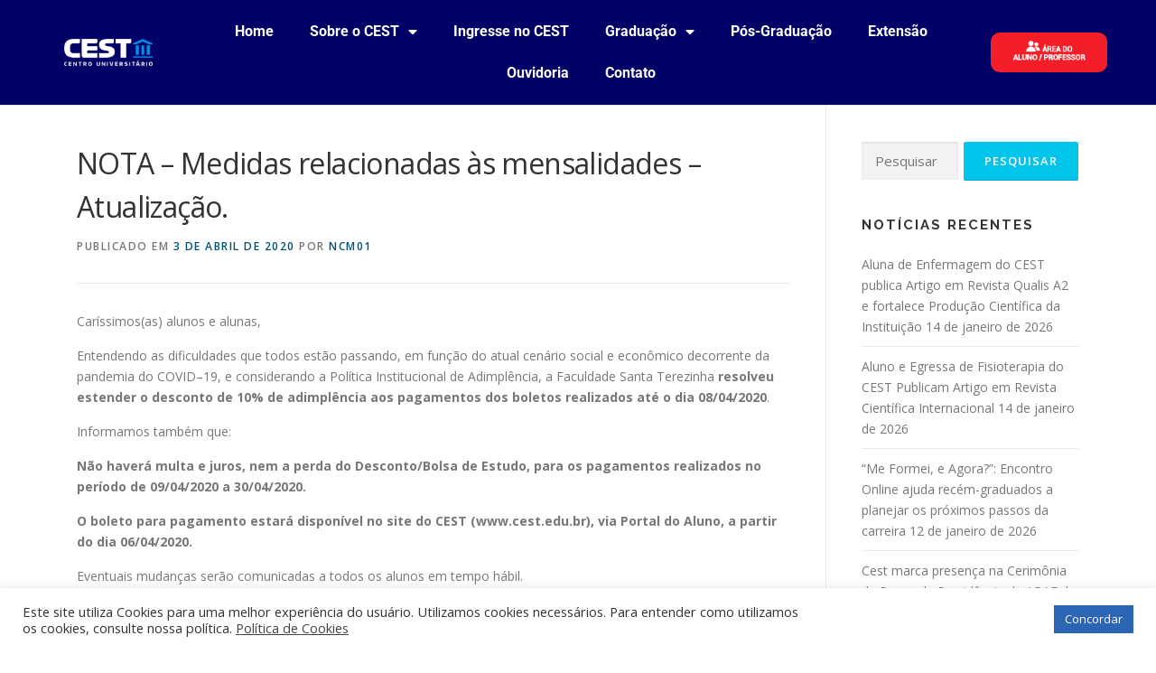

--- FILE ---
content_type: text/html; charset=UTF-8
request_url: http://www.cest.edu.br/nota-medidas-relacionadas-as-mensalidades-atualizacao/
body_size: 20390
content:
<!DOCTYPE html>
<html lang="pt-BR">
<head>
	<meta charset="UTF-8">
	<meta name="viewport" content="width=device-width, initial-scale=1.0, viewport-fit=cover" />		<title>NOTA &#8211; Medidas relacionadas às mensalidades &#8211; Atualização. &#8211; CEST</title>
<meta name='robots' content='max-image-preview:large' />
	<style>img:is([sizes="auto" i], [sizes^="auto," i]) { contain-intrinsic-size: 3000px 1500px }</style>
	<link rel='dns-prefetch' href='//fonts.googleapis.com' />
<link rel="alternate" type="application/rss+xml" title="Feed para CEST &raquo;" href="https://www.cest.edu.br/feed/" />
<link rel="alternate" type="application/rss+xml" title="Feed de comentários para CEST &raquo;" href="https://www.cest.edu.br/comments/feed/" />
<link rel="alternate" type="application/rss+xml" title="Feed de comentários para CEST &raquo; NOTA &#8211; Medidas relacionadas às mensalidades &#8211; Atualização." href="https://www.cest.edu.br/nota-medidas-relacionadas-as-mensalidades-atualizacao/feed/" />
<script type="text/javascript">
/* <![CDATA[ */
window._wpemojiSettings = {"baseUrl":"https:\/\/s.w.org\/images\/core\/emoji\/16.0.1\/72x72\/","ext":".png","svgUrl":"https:\/\/s.w.org\/images\/core\/emoji\/16.0.1\/svg\/","svgExt":".svg","source":{"concatemoji":"http:\/\/www.cest.edu.br\/novosite2020\/wp-includes\/js\/wp-emoji-release.min.js?ver=6.8.3"}};
/*! This file is auto-generated */
!function(s,n){var o,i,e;function c(e){try{var t={supportTests:e,timestamp:(new Date).valueOf()};sessionStorage.setItem(o,JSON.stringify(t))}catch(e){}}function p(e,t,n){e.clearRect(0,0,e.canvas.width,e.canvas.height),e.fillText(t,0,0);var t=new Uint32Array(e.getImageData(0,0,e.canvas.width,e.canvas.height).data),a=(e.clearRect(0,0,e.canvas.width,e.canvas.height),e.fillText(n,0,0),new Uint32Array(e.getImageData(0,0,e.canvas.width,e.canvas.height).data));return t.every(function(e,t){return e===a[t]})}function u(e,t){e.clearRect(0,0,e.canvas.width,e.canvas.height),e.fillText(t,0,0);for(var n=e.getImageData(16,16,1,1),a=0;a<n.data.length;a++)if(0!==n.data[a])return!1;return!0}function f(e,t,n,a){switch(t){case"flag":return n(e,"\ud83c\udff3\ufe0f\u200d\u26a7\ufe0f","\ud83c\udff3\ufe0f\u200b\u26a7\ufe0f")?!1:!n(e,"\ud83c\udde8\ud83c\uddf6","\ud83c\udde8\u200b\ud83c\uddf6")&&!n(e,"\ud83c\udff4\udb40\udc67\udb40\udc62\udb40\udc65\udb40\udc6e\udb40\udc67\udb40\udc7f","\ud83c\udff4\u200b\udb40\udc67\u200b\udb40\udc62\u200b\udb40\udc65\u200b\udb40\udc6e\u200b\udb40\udc67\u200b\udb40\udc7f");case"emoji":return!a(e,"\ud83e\udedf")}return!1}function g(e,t,n,a){var r="undefined"!=typeof WorkerGlobalScope&&self instanceof WorkerGlobalScope?new OffscreenCanvas(300,150):s.createElement("canvas"),o=r.getContext("2d",{willReadFrequently:!0}),i=(o.textBaseline="top",o.font="600 32px Arial",{});return e.forEach(function(e){i[e]=t(o,e,n,a)}),i}function t(e){var t=s.createElement("script");t.src=e,t.defer=!0,s.head.appendChild(t)}"undefined"!=typeof Promise&&(o="wpEmojiSettingsSupports",i=["flag","emoji"],n.supports={everything:!0,everythingExceptFlag:!0},e=new Promise(function(e){s.addEventListener("DOMContentLoaded",e,{once:!0})}),new Promise(function(t){var n=function(){try{var e=JSON.parse(sessionStorage.getItem(o));if("object"==typeof e&&"number"==typeof e.timestamp&&(new Date).valueOf()<e.timestamp+604800&&"object"==typeof e.supportTests)return e.supportTests}catch(e){}return null}();if(!n){if("undefined"!=typeof Worker&&"undefined"!=typeof OffscreenCanvas&&"undefined"!=typeof URL&&URL.createObjectURL&&"undefined"!=typeof Blob)try{var e="postMessage("+g.toString()+"("+[JSON.stringify(i),f.toString(),p.toString(),u.toString()].join(",")+"));",a=new Blob([e],{type:"text/javascript"}),r=new Worker(URL.createObjectURL(a),{name:"wpTestEmojiSupports"});return void(r.onmessage=function(e){c(n=e.data),r.terminate(),t(n)})}catch(e){}c(n=g(i,f,p,u))}t(n)}).then(function(e){for(var t in e)n.supports[t]=e[t],n.supports.everything=n.supports.everything&&n.supports[t],"flag"!==t&&(n.supports.everythingExceptFlag=n.supports.everythingExceptFlag&&n.supports[t]);n.supports.everythingExceptFlag=n.supports.everythingExceptFlag&&!n.supports.flag,n.DOMReady=!1,n.readyCallback=function(){n.DOMReady=!0}}).then(function(){return e}).then(function(){var e;n.supports.everything||(n.readyCallback(),(e=n.source||{}).concatemoji?t(e.concatemoji):e.wpemoji&&e.twemoji&&(t(e.twemoji),t(e.wpemoji)))}))}((window,document),window._wpemojiSettings);
/* ]]> */
</script>
<style id='wp-emoji-styles-inline-css' type='text/css'>

	img.wp-smiley, img.emoji {
		display: inline !important;
		border: none !important;
		box-shadow: none !important;
		height: 1em !important;
		width: 1em !important;
		margin: 0 0.07em !important;
		vertical-align: -0.1em !important;
		background: none !important;
		padding: 0 !important;
	}
</style>
<link rel='stylesheet' id='wp-block-library-css' href='http://www.cest.edu.br/novosite2020/wp-includes/css/dist/block-library/style.min.css?ver=6.8.3' type='text/css' media='all' />
<style id='wp-block-library-theme-inline-css' type='text/css'>
.wp-block-audio :where(figcaption){color:#555;font-size:13px;text-align:center}.is-dark-theme .wp-block-audio :where(figcaption){color:#ffffffa6}.wp-block-audio{margin:0 0 1em}.wp-block-code{border:1px solid #ccc;border-radius:4px;font-family:Menlo,Consolas,monaco,monospace;padding:.8em 1em}.wp-block-embed :where(figcaption){color:#555;font-size:13px;text-align:center}.is-dark-theme .wp-block-embed :where(figcaption){color:#ffffffa6}.wp-block-embed{margin:0 0 1em}.blocks-gallery-caption{color:#555;font-size:13px;text-align:center}.is-dark-theme .blocks-gallery-caption{color:#ffffffa6}:root :where(.wp-block-image figcaption){color:#555;font-size:13px;text-align:center}.is-dark-theme :root :where(.wp-block-image figcaption){color:#ffffffa6}.wp-block-image{margin:0 0 1em}.wp-block-pullquote{border-bottom:4px solid;border-top:4px solid;color:currentColor;margin-bottom:1.75em}.wp-block-pullquote cite,.wp-block-pullquote footer,.wp-block-pullquote__citation{color:currentColor;font-size:.8125em;font-style:normal;text-transform:uppercase}.wp-block-quote{border-left:.25em solid;margin:0 0 1.75em;padding-left:1em}.wp-block-quote cite,.wp-block-quote footer{color:currentColor;font-size:.8125em;font-style:normal;position:relative}.wp-block-quote:where(.has-text-align-right){border-left:none;border-right:.25em solid;padding-left:0;padding-right:1em}.wp-block-quote:where(.has-text-align-center){border:none;padding-left:0}.wp-block-quote.is-large,.wp-block-quote.is-style-large,.wp-block-quote:where(.is-style-plain){border:none}.wp-block-search .wp-block-search__label{font-weight:700}.wp-block-search__button{border:1px solid #ccc;padding:.375em .625em}:where(.wp-block-group.has-background){padding:1.25em 2.375em}.wp-block-separator.has-css-opacity{opacity:.4}.wp-block-separator{border:none;border-bottom:2px solid;margin-left:auto;margin-right:auto}.wp-block-separator.has-alpha-channel-opacity{opacity:1}.wp-block-separator:not(.is-style-wide):not(.is-style-dots){width:100px}.wp-block-separator.has-background:not(.is-style-dots){border-bottom:none;height:1px}.wp-block-separator.has-background:not(.is-style-wide):not(.is-style-dots){height:2px}.wp-block-table{margin:0 0 1em}.wp-block-table td,.wp-block-table th{word-break:normal}.wp-block-table :where(figcaption){color:#555;font-size:13px;text-align:center}.is-dark-theme .wp-block-table :where(figcaption){color:#ffffffa6}.wp-block-video :where(figcaption){color:#555;font-size:13px;text-align:center}.is-dark-theme .wp-block-video :where(figcaption){color:#ffffffa6}.wp-block-video{margin:0 0 1em}:root :where(.wp-block-template-part.has-background){margin-bottom:0;margin-top:0;padding:1.25em 2.375em}
</style>
<style id='classic-theme-styles-inline-css' type='text/css'>
/*! This file is auto-generated */
.wp-block-button__link{color:#fff;background-color:#32373c;border-radius:9999px;box-shadow:none;text-decoration:none;padding:calc(.667em + 2px) calc(1.333em + 2px);font-size:1.125em}.wp-block-file__button{background:#32373c;color:#fff;text-decoration:none}
</style>
<style id='global-styles-inline-css' type='text/css'>
:root{--wp--preset--aspect-ratio--square: 1;--wp--preset--aspect-ratio--4-3: 4/3;--wp--preset--aspect-ratio--3-4: 3/4;--wp--preset--aspect-ratio--3-2: 3/2;--wp--preset--aspect-ratio--2-3: 2/3;--wp--preset--aspect-ratio--16-9: 16/9;--wp--preset--aspect-ratio--9-16: 9/16;--wp--preset--color--black: #000000;--wp--preset--color--cyan-bluish-gray: #abb8c3;--wp--preset--color--white: #ffffff;--wp--preset--color--pale-pink: #f78da7;--wp--preset--color--vivid-red: #cf2e2e;--wp--preset--color--luminous-vivid-orange: #ff6900;--wp--preset--color--luminous-vivid-amber: #fcb900;--wp--preset--color--light-green-cyan: #7bdcb5;--wp--preset--color--vivid-green-cyan: #00d084;--wp--preset--color--pale-cyan-blue: #8ed1fc;--wp--preset--color--vivid-cyan-blue: #0693e3;--wp--preset--color--vivid-purple: #9b51e0;--wp--preset--gradient--vivid-cyan-blue-to-vivid-purple: linear-gradient(135deg,rgba(6,147,227,1) 0%,rgb(155,81,224) 100%);--wp--preset--gradient--light-green-cyan-to-vivid-green-cyan: linear-gradient(135deg,rgb(122,220,180) 0%,rgb(0,208,130) 100%);--wp--preset--gradient--luminous-vivid-amber-to-luminous-vivid-orange: linear-gradient(135deg,rgba(252,185,0,1) 0%,rgba(255,105,0,1) 100%);--wp--preset--gradient--luminous-vivid-orange-to-vivid-red: linear-gradient(135deg,rgba(255,105,0,1) 0%,rgb(207,46,46) 100%);--wp--preset--gradient--very-light-gray-to-cyan-bluish-gray: linear-gradient(135deg,rgb(238,238,238) 0%,rgb(169,184,195) 100%);--wp--preset--gradient--cool-to-warm-spectrum: linear-gradient(135deg,rgb(74,234,220) 0%,rgb(151,120,209) 20%,rgb(207,42,186) 40%,rgb(238,44,130) 60%,rgb(251,105,98) 80%,rgb(254,248,76) 100%);--wp--preset--gradient--blush-light-purple: linear-gradient(135deg,rgb(255,206,236) 0%,rgb(152,150,240) 100%);--wp--preset--gradient--blush-bordeaux: linear-gradient(135deg,rgb(254,205,165) 0%,rgb(254,45,45) 50%,rgb(107,0,62) 100%);--wp--preset--gradient--luminous-dusk: linear-gradient(135deg,rgb(255,203,112) 0%,rgb(199,81,192) 50%,rgb(65,88,208) 100%);--wp--preset--gradient--pale-ocean: linear-gradient(135deg,rgb(255,245,203) 0%,rgb(182,227,212) 50%,rgb(51,167,181) 100%);--wp--preset--gradient--electric-grass: linear-gradient(135deg,rgb(202,248,128) 0%,rgb(113,206,126) 100%);--wp--preset--gradient--midnight: linear-gradient(135deg,rgb(2,3,129) 0%,rgb(40,116,252) 100%);--wp--preset--font-size--small: 13px;--wp--preset--font-size--medium: 20px;--wp--preset--font-size--large: 36px;--wp--preset--font-size--x-large: 42px;--wp--preset--spacing--20: 0.44rem;--wp--preset--spacing--30: 0.67rem;--wp--preset--spacing--40: 1rem;--wp--preset--spacing--50: 1.5rem;--wp--preset--spacing--60: 2.25rem;--wp--preset--spacing--70: 3.38rem;--wp--preset--spacing--80: 5.06rem;--wp--preset--shadow--natural: 6px 6px 9px rgba(0, 0, 0, 0.2);--wp--preset--shadow--deep: 12px 12px 50px rgba(0, 0, 0, 0.4);--wp--preset--shadow--sharp: 6px 6px 0px rgba(0, 0, 0, 0.2);--wp--preset--shadow--outlined: 6px 6px 0px -3px rgba(255, 255, 255, 1), 6px 6px rgba(0, 0, 0, 1);--wp--preset--shadow--crisp: 6px 6px 0px rgba(0, 0, 0, 1);}:where(.is-layout-flex){gap: 0.5em;}:where(.is-layout-grid){gap: 0.5em;}body .is-layout-flex{display: flex;}.is-layout-flex{flex-wrap: wrap;align-items: center;}.is-layout-flex > :is(*, div){margin: 0;}body .is-layout-grid{display: grid;}.is-layout-grid > :is(*, div){margin: 0;}:where(.wp-block-columns.is-layout-flex){gap: 2em;}:where(.wp-block-columns.is-layout-grid){gap: 2em;}:where(.wp-block-post-template.is-layout-flex){gap: 1.25em;}:where(.wp-block-post-template.is-layout-grid){gap: 1.25em;}.has-black-color{color: var(--wp--preset--color--black) !important;}.has-cyan-bluish-gray-color{color: var(--wp--preset--color--cyan-bluish-gray) !important;}.has-white-color{color: var(--wp--preset--color--white) !important;}.has-pale-pink-color{color: var(--wp--preset--color--pale-pink) !important;}.has-vivid-red-color{color: var(--wp--preset--color--vivid-red) !important;}.has-luminous-vivid-orange-color{color: var(--wp--preset--color--luminous-vivid-orange) !important;}.has-luminous-vivid-amber-color{color: var(--wp--preset--color--luminous-vivid-amber) !important;}.has-light-green-cyan-color{color: var(--wp--preset--color--light-green-cyan) !important;}.has-vivid-green-cyan-color{color: var(--wp--preset--color--vivid-green-cyan) !important;}.has-pale-cyan-blue-color{color: var(--wp--preset--color--pale-cyan-blue) !important;}.has-vivid-cyan-blue-color{color: var(--wp--preset--color--vivid-cyan-blue) !important;}.has-vivid-purple-color{color: var(--wp--preset--color--vivid-purple) !important;}.has-black-background-color{background-color: var(--wp--preset--color--black) !important;}.has-cyan-bluish-gray-background-color{background-color: var(--wp--preset--color--cyan-bluish-gray) !important;}.has-white-background-color{background-color: var(--wp--preset--color--white) !important;}.has-pale-pink-background-color{background-color: var(--wp--preset--color--pale-pink) !important;}.has-vivid-red-background-color{background-color: var(--wp--preset--color--vivid-red) !important;}.has-luminous-vivid-orange-background-color{background-color: var(--wp--preset--color--luminous-vivid-orange) !important;}.has-luminous-vivid-amber-background-color{background-color: var(--wp--preset--color--luminous-vivid-amber) !important;}.has-light-green-cyan-background-color{background-color: var(--wp--preset--color--light-green-cyan) !important;}.has-vivid-green-cyan-background-color{background-color: var(--wp--preset--color--vivid-green-cyan) !important;}.has-pale-cyan-blue-background-color{background-color: var(--wp--preset--color--pale-cyan-blue) !important;}.has-vivid-cyan-blue-background-color{background-color: var(--wp--preset--color--vivid-cyan-blue) !important;}.has-vivid-purple-background-color{background-color: var(--wp--preset--color--vivid-purple) !important;}.has-black-border-color{border-color: var(--wp--preset--color--black) !important;}.has-cyan-bluish-gray-border-color{border-color: var(--wp--preset--color--cyan-bluish-gray) !important;}.has-white-border-color{border-color: var(--wp--preset--color--white) !important;}.has-pale-pink-border-color{border-color: var(--wp--preset--color--pale-pink) !important;}.has-vivid-red-border-color{border-color: var(--wp--preset--color--vivid-red) !important;}.has-luminous-vivid-orange-border-color{border-color: var(--wp--preset--color--luminous-vivid-orange) !important;}.has-luminous-vivid-amber-border-color{border-color: var(--wp--preset--color--luminous-vivid-amber) !important;}.has-light-green-cyan-border-color{border-color: var(--wp--preset--color--light-green-cyan) !important;}.has-vivid-green-cyan-border-color{border-color: var(--wp--preset--color--vivid-green-cyan) !important;}.has-pale-cyan-blue-border-color{border-color: var(--wp--preset--color--pale-cyan-blue) !important;}.has-vivid-cyan-blue-border-color{border-color: var(--wp--preset--color--vivid-cyan-blue) !important;}.has-vivid-purple-border-color{border-color: var(--wp--preset--color--vivid-purple) !important;}.has-vivid-cyan-blue-to-vivid-purple-gradient-background{background: var(--wp--preset--gradient--vivid-cyan-blue-to-vivid-purple) !important;}.has-light-green-cyan-to-vivid-green-cyan-gradient-background{background: var(--wp--preset--gradient--light-green-cyan-to-vivid-green-cyan) !important;}.has-luminous-vivid-amber-to-luminous-vivid-orange-gradient-background{background: var(--wp--preset--gradient--luminous-vivid-amber-to-luminous-vivid-orange) !important;}.has-luminous-vivid-orange-to-vivid-red-gradient-background{background: var(--wp--preset--gradient--luminous-vivid-orange-to-vivid-red) !important;}.has-very-light-gray-to-cyan-bluish-gray-gradient-background{background: var(--wp--preset--gradient--very-light-gray-to-cyan-bluish-gray) !important;}.has-cool-to-warm-spectrum-gradient-background{background: var(--wp--preset--gradient--cool-to-warm-spectrum) !important;}.has-blush-light-purple-gradient-background{background: var(--wp--preset--gradient--blush-light-purple) !important;}.has-blush-bordeaux-gradient-background{background: var(--wp--preset--gradient--blush-bordeaux) !important;}.has-luminous-dusk-gradient-background{background: var(--wp--preset--gradient--luminous-dusk) !important;}.has-pale-ocean-gradient-background{background: var(--wp--preset--gradient--pale-ocean) !important;}.has-electric-grass-gradient-background{background: var(--wp--preset--gradient--electric-grass) !important;}.has-midnight-gradient-background{background: var(--wp--preset--gradient--midnight) !important;}.has-small-font-size{font-size: var(--wp--preset--font-size--small) !important;}.has-medium-font-size{font-size: var(--wp--preset--font-size--medium) !important;}.has-large-font-size{font-size: var(--wp--preset--font-size--large) !important;}.has-x-large-font-size{font-size: var(--wp--preset--font-size--x-large) !important;}
:where(.wp-block-post-template.is-layout-flex){gap: 1.25em;}:where(.wp-block-post-template.is-layout-grid){gap: 1.25em;}
:where(.wp-block-columns.is-layout-flex){gap: 2em;}:where(.wp-block-columns.is-layout-grid){gap: 2em;}
:root :where(.wp-block-pullquote){font-size: 1.5em;line-height: 1.6;}
</style>
<link rel='stylesheet' id='cookie-law-info-css' href='http://www.cest.edu.br/novosite2020/wp-content/plugins/cookie-law-info/legacy/public/css/cookie-law-info-public.css?ver=3.3.5' type='text/css' media='all' />
<link rel='stylesheet' id='cookie-law-info-gdpr-css' href='http://www.cest.edu.br/novosite2020/wp-content/plugins/cookie-law-info/legacy/public/css/cookie-law-info-gdpr.css?ver=3.3.5' type='text/css' media='all' />
<link rel='stylesheet' id='onepress-fonts-css' href='https://fonts.googleapis.com/css?family=Raleway%3A400%2C500%2C600%2C700%2C300%2C100%2C800%2C900%7COpen+Sans%3A400%2C300%2C300italic%2C400italic%2C600%2C600italic%2C700%2C700italic&#038;subset=latin%2Clatin-ext&#038;display=swap&#038;ver=2.3.15' type='text/css' media='all' />
<link rel='stylesheet' id='onepress-animate-css' href='http://www.cest.edu.br/novosite2020/wp-content/themes/onepress/assets/css/animate.min.css?ver=2.3.15' type='text/css' media='all' />
<link rel='stylesheet' id='onepress-fa-css' href='http://www.cest.edu.br/novosite2020/wp-content/themes/onepress/assets/fontawesome-v6/css/all.min.css?ver=6.5.1' type='text/css' media='all' />
<link rel='stylesheet' id='onepress-fa-shims-css' href='http://www.cest.edu.br/novosite2020/wp-content/themes/onepress/assets/fontawesome-v6/css/v4-shims.min.css?ver=6.5.1' type='text/css' media='all' />
<link rel='stylesheet' id='onepress-bootstrap-css' href='http://www.cest.edu.br/novosite2020/wp-content/themes/onepress/assets/css/bootstrap.min.css?ver=2.3.15' type='text/css' media='all' />
<link rel='stylesheet' id='onepress-style-css' href='http://www.cest.edu.br/novosite2020/wp-content/themes/onepress/style.css?ver=6.8.3' type='text/css' media='all' />
<style id='onepress-style-inline-css' type='text/css'>
#main .video-section section.hero-slideshow-wrapper{background:transparent}.hero-slideshow-wrapper:after{position:absolute;top:0px;left:0px;width:100%;height:100%;background-color:rgba(0,0,0,0.3);display:block;content:""}#parallax-hero .jarallax-container .parallax-bg:before{background-color:rgba(0,0,0,0.3)}.body-desktop .parallax-hero .hero-slideshow-wrapper:after{display:none!important}#parallax-hero>.parallax-bg::before{background-color:rgba(0,0,0,0.3);opacity:1}.body-desktop .parallax-hero .hero-slideshow-wrapper:after{display:none!important}#footer-widgets{}.gallery-carousel .g-item{padding:0px 10px}.gallery-carousel-wrap{margin-left:-10px;margin-right:-10px}.gallery-grid .g-item,.gallery-masonry .g-item .inner{padding:10px}.gallery-grid-wrap,.gallery-masonry-wrap{margin-left:-10px;margin-right:-10px}.gallery-justified-wrap{margin-left:-20px;margin-right:-20px}
</style>
<link rel='stylesheet' id='onepress-gallery-lightgallery-css' href='http://www.cest.edu.br/novosite2020/wp-content/themes/onepress/assets/css/lightgallery.css?ver=6.8.3' type='text/css' media='all' />
<link rel='stylesheet' id='e-animation-pulse-css' href='http://www.cest.edu.br/novosite2020/wp-content/plugins/elementor/assets/lib/animations/styles/e-animation-pulse.min.css?ver=3.32.4' type='text/css' media='all' />
<link rel='stylesheet' id='e-animation-grow-css' href='http://www.cest.edu.br/novosite2020/wp-content/plugins/elementor/assets/lib/animations/styles/e-animation-grow.min.css?ver=3.32.4' type='text/css' media='all' />
<link rel='stylesheet' id='elementor-frontend-css' href='http://www.cest.edu.br/novosite2020/wp-content/plugins/elementor/assets/css/frontend.min.css?ver=3.32.4' type='text/css' media='all' />
<link rel='stylesheet' id='widget-image-css' href='http://www.cest.edu.br/novosite2020/wp-content/plugins/elementor/assets/css/widget-image.min.css?ver=3.32.4' type='text/css' media='all' />
<link rel='stylesheet' id='widget-nav-menu-css' href='http://www.cest.edu.br/novosite2020/wp-content/plugins/elementor-pro/assets/css/widget-nav-menu.min.css?ver=3.32.2' type='text/css' media='all' />
<link rel='stylesheet' id='e-sticky-css' href='http://www.cest.edu.br/novosite2020/wp-content/plugins/elementor-pro/assets/css/modules/sticky.min.css?ver=3.32.2' type='text/css' media='all' />
<link rel='stylesheet' id='widget-icon-list-css' href='http://www.cest.edu.br/novosite2020/wp-content/plugins/elementor/assets/css/widget-icon-list.min.css?ver=3.32.4' type='text/css' media='all' />
<link rel='stylesheet' id='widget-heading-css' href='http://www.cest.edu.br/novosite2020/wp-content/plugins/elementor/assets/css/widget-heading.min.css?ver=3.32.4' type='text/css' media='all' />
<link rel='stylesheet' id='e-animation-sink-css' href='http://www.cest.edu.br/novosite2020/wp-content/plugins/elementor/assets/lib/animations/styles/e-animation-sink.min.css?ver=3.32.4' type='text/css' media='all' />
<link rel='stylesheet' id='widget-social-icons-css' href='http://www.cest.edu.br/novosite2020/wp-content/plugins/elementor/assets/css/widget-social-icons.min.css?ver=3.32.4' type='text/css' media='all' />
<link rel='stylesheet' id='e-apple-webkit-css' href='http://www.cest.edu.br/novosite2020/wp-content/plugins/elementor/assets/css/conditionals/apple-webkit.min.css?ver=3.32.4' type='text/css' media='all' />
<link rel='stylesheet' id='elementor-icons-css' href='http://www.cest.edu.br/novosite2020/wp-content/plugins/elementor/assets/lib/eicons/css/elementor-icons.min.css?ver=5.44.0' type='text/css' media='all' />
<link rel='stylesheet' id='elementor-post-3394-css' href='http://www.cest.edu.br/novosite2020/wp-content/uploads/elementor/css/post-3394.css?ver=1763060696' type='text/css' media='all' />
<link rel='stylesheet' id='elementor-post-1140-css' href='http://www.cest.edu.br/novosite2020/wp-content/uploads/elementor/css/post-1140.css?ver=1763060696' type='text/css' media='all' />
<link rel='stylesheet' id='elementor-post-1102-css' href='http://www.cest.edu.br/novosite2020/wp-content/uploads/elementor/css/post-1102.css?ver=1763060696' type='text/css' media='all' />
<link rel='stylesheet' id='elementor-gf-local-roboto-css' href='http://www.cest.edu.br/novosite2020/wp-content/uploads/elementor/google-fonts/css/roboto.css?ver=1743430747' type='text/css' media='all' />
<link rel='stylesheet' id='elementor-gf-local-robotoslab-css' href='http://www.cest.edu.br/novosite2020/wp-content/uploads/elementor/google-fonts/css/robotoslab.css?ver=1743430768' type='text/css' media='all' />
<link rel='stylesheet' id='elementor-icons-shared-0-css' href='http://www.cest.edu.br/novosite2020/wp-content/plugins/elementor/assets/lib/font-awesome/css/fontawesome.min.css?ver=5.15.3' type='text/css' media='all' />
<link rel='stylesheet' id='elementor-icons-fa-solid-css' href='http://www.cest.edu.br/novosite2020/wp-content/plugins/elementor/assets/lib/font-awesome/css/solid.min.css?ver=5.15.3' type='text/css' media='all' />
<link rel='stylesheet' id='elementor-icons-fa-brands-css' href='http://www.cest.edu.br/novosite2020/wp-content/plugins/elementor/assets/lib/font-awesome/css/brands.min.css?ver=5.15.3' type='text/css' media='all' />
<script type="text/javascript" src="http://www.cest.edu.br/novosite2020/wp-includes/js/jquery/jquery.min.js?ver=3.7.1" id="jquery-core-js"></script>
<script type="text/javascript" src="http://www.cest.edu.br/novosite2020/wp-includes/js/jquery/jquery-migrate.min.js?ver=3.4.1" id="jquery-migrate-js"></script>
<script type="text/javascript" id="cookie-law-info-js-extra">
/* <![CDATA[ */
var Cli_Data = {"nn_cookie_ids":[],"cookielist":[],"non_necessary_cookies":[],"ccpaEnabled":"","ccpaRegionBased":"","ccpaBarEnabled":"","strictlyEnabled":["necessary","obligatoire"],"ccpaType":"gdpr","js_blocking":"1","custom_integration":"","triggerDomRefresh":"","secure_cookies":""};
var cli_cookiebar_settings = {"animate_speed_hide":"500","animate_speed_show":"500","background":"#FFF","border":"#b1a6a6c2","border_on":"","button_1_button_colour":"#61a229","button_1_button_hover":"#4e8221","button_1_link_colour":"#fff","button_1_as_button":"1","button_1_new_win":"","button_2_button_colour":"#333","button_2_button_hover":"#292929","button_2_link_colour":"#444","button_2_as_button":"","button_2_hidebar":"","button_3_button_colour":"#dedfe0","button_3_button_hover":"#b2b2b3","button_3_link_colour":"#333333","button_3_as_button":"1","button_3_new_win":"","button_4_button_colour":"#dedfe0","button_4_button_hover":"#b2b2b3","button_4_link_colour":"#333333","button_4_as_button":"1","button_7_button_colour":"#2d65b5","button_7_button_hover":"#245191","button_7_link_colour":"#fff","button_7_as_button":"1","button_7_new_win":"","font_family":"inherit","header_fix":"","notify_animate_hide":"1","notify_animate_show":"","notify_div_id":"#cookie-law-info-bar","notify_position_horizontal":"right","notify_position_vertical":"bottom","scroll_close":"","scroll_close_reload":"","accept_close_reload":"","reject_close_reload":"","showagain_tab":"","showagain_background":"#fff","showagain_border":"#000","showagain_div_id":"#cookie-law-info-again","showagain_x_position":"100px","text":"#333333","show_once_yn":"","show_once":"10000","logging_on":"","as_popup":"","popup_overlay":"1","bar_heading_text":"","cookie_bar_as":"banner","popup_showagain_position":"bottom-right","widget_position":"left"};
var log_object = {"ajax_url":"https:\/\/www.cest.edu.br\/novosite2020\/wp-admin\/admin-ajax.php"};
/* ]]> */
</script>
<script type="text/javascript" src="http://www.cest.edu.br/novosite2020/wp-content/plugins/cookie-law-info/legacy/public/js/cookie-law-info-public.js?ver=3.3.5" id="cookie-law-info-js"></script>
<link rel="https://api.w.org/" href="https://www.cest.edu.br/wp-json/" /><link rel="alternate" title="JSON" type="application/json" href="https://www.cest.edu.br/wp-json/wp/v2/posts/3091" /><link rel="EditURI" type="application/rsd+xml" title="RSD" href="https://www.cest.edu.br/novosite2020/xmlrpc.php?rsd" />
<meta name="generator" content="WordPress 6.8.3" />
<link rel="canonical" href="https://www.cest.edu.br/nota-medidas-relacionadas-as-mensalidades-atualizacao/" />
<link rel='shortlink' href='https://www.cest.edu.br/?p=3091' />
<link rel="alternate" title="oEmbed (JSON)" type="application/json+oembed" href="https://www.cest.edu.br/wp-json/oembed/1.0/embed?url=https%3A%2F%2Fwww.cest.edu.br%2Fnota-medidas-relacionadas-as-mensalidades-atualizacao%2F" />
<link rel="alternate" title="oEmbed (XML)" type="text/xml+oembed" href="https://www.cest.edu.br/wp-json/oembed/1.0/embed?url=https%3A%2F%2Fwww.cest.edu.br%2Fnota-medidas-relacionadas-as-mensalidades-atualizacao%2F&#038;format=xml" />
<link rel="pingback" href="http://www.cest.edu.br/novosite2020/xmlrpc.php"><meta name="generator" content="Elementor 3.32.4; features: additional_custom_breakpoints; settings: css_print_method-external, google_font-enabled, font_display-auto">
<script type="text/javascript" async src="https://d335luupugsy2.cloudfront.net/js/loader-scripts/f07ec4ba-0778-433e-a797-c42bb2ecef55-loader.js" ></script>
			<style>
				.e-con.e-parent:nth-of-type(n+4):not(.e-lazyloaded):not(.e-no-lazyload),
				.e-con.e-parent:nth-of-type(n+4):not(.e-lazyloaded):not(.e-no-lazyload) * {
					background-image: none !important;
				}
				@media screen and (max-height: 1024px) {
					.e-con.e-parent:nth-of-type(n+3):not(.e-lazyloaded):not(.e-no-lazyload),
					.e-con.e-parent:nth-of-type(n+3):not(.e-lazyloaded):not(.e-no-lazyload) * {
						background-image: none !important;
					}
				}
				@media screen and (max-height: 640px) {
					.e-con.e-parent:nth-of-type(n+2):not(.e-lazyloaded):not(.e-no-lazyload),
					.e-con.e-parent:nth-of-type(n+2):not(.e-lazyloaded):not(.e-no-lazyload) * {
						background-image: none !important;
					}
				}
			</style>
			<link rel="icon" href="https://www.cest.edu.br/novosite2020/wp-content/uploads/2024/01/cropped-favicon-CEST-novo-32x32.png" sizes="32x32" />
<link rel="icon" href="https://www.cest.edu.br/novosite2020/wp-content/uploads/2024/01/cropped-favicon-CEST-novo-192x192.png" sizes="192x192" />
<link rel="apple-touch-icon" href="https://www.cest.edu.br/novosite2020/wp-content/uploads/2024/01/cropped-favicon-CEST-novo-180x180.png" />
<meta name="msapplication-TileImage" content="https://www.cest.edu.br/novosite2020/wp-content/uploads/2024/01/cropped-favicon-CEST-novo-270x270.png" />
		<style type="text/css" id="wp-custom-css">
			.secao-ingresso {
  background: #0047ff;
  padding: 40px 20px;
  color: white;
  font-family: 'Arial', sans-serif;
}

.container-ingresso {
  display: flex;
  flex-wrap: wrap;
  align-items: center;
  justify-content: center;
  max-width: 1200px;
  margin: 0 auto;
}

.coluna {
  flex: 1 1 400px;
  padding: 20px;
}

.coluna.imagem img {
  width: 100%;
  max-width: 400px;
}

.conteudo h2 {
  font-size: 2rem;
  margin-bottom: 10px;
}

.subtitulo {
  color: #ffd700;
  margin-bottom: 30px;
  font-weight: bold;
}

.cards {
  display: flex;
  flex-wrap: wrap;
  gap: 20px;
  margin-bottom: 30px;
}

.card {
  background: #073aff;
  padding: 20px;
  border-radius: 12px;
  box-shadow: 0 8px 20px rgba(0, 0, 0, 0.25);
  text-align: center;
  flex: 1 1 200px;
  color: white;
}

.card h3 {
  margin-top: 10px;
  font-size: 1rem;
  line-height: 1.4;
}

.card span {
  font-weight: normal;
  font-size: 0.9rem;
}

.botao {
  display: inline-block;
  margin-top: 15px;
  padding: 10px 20px;
  background: #0014ff;
  color: white;
  text-decoration: none;
  border-radius: 6px;
  font-weight: bold;
  transition: background 0.3s;
}

.botao:hover {
  background: #0026ff;
}

.botoes {
  display: flex;
  flex-wrap: wrap;
  gap: 10px;
  justify-content: flex-start;
}

.botao-mini {
  background: #0026ff;
  padding: 10px 15px;
  border-radius: 8px;
  color: white;
  text-decoration: none;
  font-weight: 600;
  transition: background 0.3s;
  flex: 1 1 180px;
  text-align: center;
}

.botao-mini:hover {
  background: #0039ff;
}

@media (max-width: 768px) {
  .container-ingresso {
    flex-direction: column;
  }

  .cards, .botoes {
    flex-direction: column;
  }

  .botao-mini {
    flex: 1 1 100%;
  }
}
		</style>
		</head>
<body class="wp-singular post-template-default single single-post postid-3091 single-format-standard wp-theme-onepress group-blog elementor-default elementor-kit-3394">
		<header data-elementor-type="header" data-elementor-id="1140" class="elementor elementor-1140 elementor-location-header" data-elementor-post-type="elementor_library">
					<nav class="elementor-section elementor-top-section elementor-element elementor-element-afc684e elementor-section-full_width elementor-section-content-middle elementor-section-height-default elementor-section-height-default" data-id="afc684e" data-element_type="section" data-settings="{&quot;background_background&quot;:&quot;classic&quot;,&quot;sticky&quot;:&quot;top&quot;,&quot;sticky_on&quot;:[&quot;desktop&quot;,&quot;tablet&quot;,&quot;mobile&quot;],&quot;sticky_offset&quot;:0,&quot;sticky_effects_offset&quot;:0,&quot;sticky_anchor_link_offset&quot;:0}">
						<div class="elementor-container elementor-column-gap-no">
					<div class="elementor-column elementor-col-33 elementor-top-column elementor-element elementor-element-f47d0b7" data-id="f47d0b7" data-element_type="column">
			<div class="elementor-widget-wrap elementor-element-populated">
						<div class="elementor-element elementor-element-009df2b elementor-invisible elementor-widget elementor-widget-image" data-id="009df2b" data-element_type="widget" data-settings="{&quot;_animation&quot;:&quot;pulse&quot;}" data-widget_type="image.default">
				<div class="elementor-widget-container">
																<a href="https://www.cest.edu.br">
							<img width="300" height="91" src="https://www.cest.edu.br/novosite2020/wp-content/uploads/2022/03/Logo-CEST-Centro-Universitario-350x106-alfa-300x91.png" class="elementor-animation-grow attachment-medium size-medium wp-image-25296" alt="" srcset="https://www.cest.edu.br/novosite2020/wp-content/uploads/2022/03/Logo-CEST-Centro-Universitario-350x106-alfa-300x91.png 300w, https://www.cest.edu.br/novosite2020/wp-content/uploads/2022/03/Logo-CEST-Centro-Universitario-350x106-alfa.png 350w" sizes="(max-width: 300px) 100vw, 300px" />								</a>
															</div>
				</div>
					</div>
		</div>
				<div class="elementor-column elementor-col-33 elementor-top-column elementor-element elementor-element-2a6811b" data-id="2a6811b" data-element_type="column">
			<div class="elementor-widget-wrap elementor-element-populated">
						<div class="elementor-element elementor-element-0b50a84 elementor-nav-menu__align-center elementor-nav-menu--dropdown-tablet elementor-nav-menu__text-align-aside elementor-nav-menu--toggle elementor-nav-menu--burger elementor-widget elementor-widget-nav-menu" data-id="0b50a84" data-element_type="widget" data-settings="{&quot;layout&quot;:&quot;horizontal&quot;,&quot;submenu_icon&quot;:{&quot;value&quot;:&quot;&lt;i class=\&quot;fas fa-caret-down\&quot; aria-hidden=\&quot;true\&quot;&gt;&lt;\/i&gt;&quot;,&quot;library&quot;:&quot;fa-solid&quot;},&quot;toggle&quot;:&quot;burger&quot;}" data-widget_type="nav-menu.default">
				<div class="elementor-widget-container">
								<nav aria-label="Menu" class="elementor-nav-menu--main elementor-nav-menu__container elementor-nav-menu--layout-horizontal e--pointer-underline e--animation-fade">
				<ul id="menu-1-0b50a84" class="elementor-nav-menu"><li class="menu-item menu-item-type-post_type menu-item-object-page menu-item-home menu-item-33541"><a href="https://www.cest.edu.br/" class="elementor-item">Home</a></li>
<li class="menu-item menu-item-type-custom menu-item-object-custom menu-item-has-children menu-item-885"><a href="#sobre-o-cest" class="elementor-item elementor-item-anchor">Sobre o CEST</a>
<ul class="sub-menu elementor-nav-menu--dropdown">
	<li class="menu-item menu-item-type-custom menu-item-object-custom menu-item-has-children menu-item-20899"><a class="elementor-sub-item">A Instituição</a>
	<ul class="sub-menu elementor-nav-menu--dropdown">
		<li class="menu-item menu-item-type-post_type menu-item-object-page menu-item-20895"><a href="https://www.cest.edu.br/relato-institucional/" class="elementor-sub-item">Relato Institucional</a></li>
		<li class="menu-item menu-item-type-custom menu-item-object-custom menu-item-18614"><a target="_blank" href="https://www.cest.edu.br/novosite2020/wp-content/uploads/2023/03/Ato-autorizativo-Faculdade-CEST.pdf" class="elementor-sub-item">Ato Autorizativo</a></li>
		<li class="menu-item menu-item-type-custom menu-item-object-custom menu-item-27416"><a target="_blank" href="https://www.cest.edu.br/novosite2020/wp-content/uploads/2025/06/ESTATUTO-CEST-2025-25062025_compd.pdf" class="elementor-sub-item">Estatuto</a></li>
		<li class="menu-item menu-item-type-custom menu-item-object-custom menu-item-32268"><a target="_blank" href="https://www.cest.edu.br/novosite2020/wp-content/uploads/2025/06/CODIGO-DE-ETICA-E-CONDUTA-CEST-2025-26062025_compd.pdf" class="elementor-sub-item">Código de ética e conduta</a></li>
		<li class="menu-item menu-item-type-post_type menu-item-object-page menu-item-18670"><a href="https://www.cest.edu.br/missao-e-visao/" class="elementor-sub-item">Missão e Visão do CEST</a></li>
		<li class="menu-item menu-item-type-custom menu-item-object-custom menu-item-18618"><a target="_blank" href="https://www.cest.edu.br/novosite2020/wp-content/uploads/2025/01/ORGANOGRAMA-CEST_PDI.pdf" class="elementor-sub-item">Organograma</a></li>
		<li class="menu-item menu-item-type-post_type menu-item-object-page menu-item-30213"><a href="https://www.cest.edu.br/corpo-dirigente/" class="elementor-sub-item">Corpo dirigente</a></li>
		<li class="menu-item menu-item-type-post_type menu-item-object-page menu-item-18292"><a href="https://www.cest.edu.br/normas-academicas/" class="elementor-sub-item">Normas Acadêmicas</a></li>
		<li class="menu-item menu-item-type-post_type menu-item-object-page menu-item-1370"><a href="https://www.cest.edu.br/tour/" class="elementor-sub-item">Faça um Tour pelo CEST</a></li>
	</ul>
</li>
	<li class="menu-item menu-item-type-custom menu-item-object-custom menu-item-18613"><a target="_blank" href="https://www.apaesaoluis.org.br/" class="elementor-sub-item">A Mantenedora</a></li>
</ul>
</li>
<li class="menu-item menu-item-type-post_type menu-item-object-page menu-item-1288"><a href="https://www.cest.edu.br/formas-de-ingresso-2/" class="elementor-item">Ingresse no CEST</a></li>
<li class="menu-item menu-item-type-custom menu-item-object-custom menu-item-has-children menu-item-877"><a href="#nossos-cursos" class="elementor-item elementor-item-anchor">Graduação</a>
<ul class="sub-menu elementor-nav-menu--dropdown">
	<li class="menu-item menu-item-type-post_type menu-item-object-page menu-item-88"><a href="https://www.cest.edu.br/administracao/" class="elementor-sub-item">Administração</a></li>
	<li class="menu-item menu-item-type-post_type menu-item-object-page menu-item-29900"><a href="https://www.cest.edu.br/ciencias-contabeis/" class="elementor-sub-item">Ciências Contábeis</a></li>
	<li class="menu-item menu-item-type-post_type menu-item-object-page menu-item-240"><a href="https://www.cest.edu.br/direito/" class="elementor-sub-item">Direito</a></li>
	<li class="menu-item menu-item-type-post_type menu-item-object-page menu-item-1129"><a href="https://www.cest.edu.br/enfermagem/" class="elementor-sub-item">Enfermagem</a></li>
	<li class="menu-item menu-item-type-post_type menu-item-object-page menu-item-1907"><a href="https://www.cest.edu.br/estetica/" class="elementor-sub-item">Estética e Cosmética</a></li>
	<li class="menu-item menu-item-type-post_type menu-item-object-page menu-item-1936"><a href="https://www.cest.edu.br/fisioterapia/" class="elementor-sub-item">Fisioterapia</a></li>
	<li class="menu-item menu-item-type-post_type menu-item-object-page menu-item-1950"><a href="https://www.cest.edu.br/rh-2/" class="elementor-sub-item">Gestão de RH</a></li>
	<li class="menu-item menu-item-type-post_type menu-item-object-page menu-item-1966"><a href="https://www.cest.edu.br/logistica-2/" class="elementor-sub-item">Logística</a></li>
	<li class="menu-item menu-item-type-post_type menu-item-object-page menu-item-1965"><a href="https://www.cest.edu.br/nutricao/" class="elementor-sub-item">Nutrição</a></li>
	<li class="menu-item menu-item-type-post_type menu-item-object-page menu-item-29899"><a href="https://www.cest.edu.br/pedagogia/" class="elementor-sub-item">Pedagogia</a></li>
	<li class="menu-item menu-item-type-post_type menu-item-object-page menu-item-1964"><a href="https://www.cest.edu.br/sistemas-de-informacao/" class="elementor-sub-item">Sistemas de Informação</a></li>
	<li class="menu-item menu-item-type-post_type menu-item-object-page menu-item-29897"><a href="https://www.cest.edu.br/terapia-ocupacional/" class="elementor-sub-item">Terapia Ocupacional</a></li>
</ul>
</li>
<li class="menu-item menu-item-type-post_type menu-item-object-page menu-item-33303"><a href="https://www.cest.edu.br/posgraduacaocest/" class="elementor-item">Pós-Graduação</a></li>
<li class="menu-item menu-item-type-post_type menu-item-object-page menu-item-19319"><a href="https://www.cest.edu.br/extensao/" class="elementor-item">Extensão</a></li>
<li class="menu-item menu-item-type-post_type menu-item-object-page menu-item-16257"><a href="https://www.cest.edu.br/ouvidoria/" class="elementor-item">Ouvidoria</a></li>
<li class="menu-item menu-item-type-post_type menu-item-object-page menu-item-1299"><a href="https://www.cest.edu.br/contato/" class="elementor-item">Contato</a></li>
</ul>			</nav>
					<div class="elementor-menu-toggle" role="button" tabindex="0" aria-label="Alternar menu" aria-expanded="false">
			<i aria-hidden="true" role="presentation" class="elementor-menu-toggle__icon--open eicon-menu-bar"></i><i aria-hidden="true" role="presentation" class="elementor-menu-toggle__icon--close eicon-close"></i>		</div>
					<nav class="elementor-nav-menu--dropdown elementor-nav-menu__container" aria-hidden="true">
				<ul id="menu-2-0b50a84" class="elementor-nav-menu"><li class="menu-item menu-item-type-post_type menu-item-object-page menu-item-home menu-item-33541"><a href="https://www.cest.edu.br/" class="elementor-item" tabindex="-1">Home</a></li>
<li class="menu-item menu-item-type-custom menu-item-object-custom menu-item-has-children menu-item-885"><a href="#sobre-o-cest" class="elementor-item elementor-item-anchor" tabindex="-1">Sobre o CEST</a>
<ul class="sub-menu elementor-nav-menu--dropdown">
	<li class="menu-item menu-item-type-custom menu-item-object-custom menu-item-has-children menu-item-20899"><a class="elementor-sub-item" tabindex="-1">A Instituição</a>
	<ul class="sub-menu elementor-nav-menu--dropdown">
		<li class="menu-item menu-item-type-post_type menu-item-object-page menu-item-20895"><a href="https://www.cest.edu.br/relato-institucional/" class="elementor-sub-item" tabindex="-1">Relato Institucional</a></li>
		<li class="menu-item menu-item-type-custom menu-item-object-custom menu-item-18614"><a target="_blank" href="https://www.cest.edu.br/novosite2020/wp-content/uploads/2023/03/Ato-autorizativo-Faculdade-CEST.pdf" class="elementor-sub-item" tabindex="-1">Ato Autorizativo</a></li>
		<li class="menu-item menu-item-type-custom menu-item-object-custom menu-item-27416"><a target="_blank" href="https://www.cest.edu.br/novosite2020/wp-content/uploads/2025/06/ESTATUTO-CEST-2025-25062025_compd.pdf" class="elementor-sub-item" tabindex="-1">Estatuto</a></li>
		<li class="menu-item menu-item-type-custom menu-item-object-custom menu-item-32268"><a target="_blank" href="https://www.cest.edu.br/novosite2020/wp-content/uploads/2025/06/CODIGO-DE-ETICA-E-CONDUTA-CEST-2025-26062025_compd.pdf" class="elementor-sub-item" tabindex="-1">Código de ética e conduta</a></li>
		<li class="menu-item menu-item-type-post_type menu-item-object-page menu-item-18670"><a href="https://www.cest.edu.br/missao-e-visao/" class="elementor-sub-item" tabindex="-1">Missão e Visão do CEST</a></li>
		<li class="menu-item menu-item-type-custom menu-item-object-custom menu-item-18618"><a target="_blank" href="https://www.cest.edu.br/novosite2020/wp-content/uploads/2025/01/ORGANOGRAMA-CEST_PDI.pdf" class="elementor-sub-item" tabindex="-1">Organograma</a></li>
		<li class="menu-item menu-item-type-post_type menu-item-object-page menu-item-30213"><a href="https://www.cest.edu.br/corpo-dirigente/" class="elementor-sub-item" tabindex="-1">Corpo dirigente</a></li>
		<li class="menu-item menu-item-type-post_type menu-item-object-page menu-item-18292"><a href="https://www.cest.edu.br/normas-academicas/" class="elementor-sub-item" tabindex="-1">Normas Acadêmicas</a></li>
		<li class="menu-item menu-item-type-post_type menu-item-object-page menu-item-1370"><a href="https://www.cest.edu.br/tour/" class="elementor-sub-item" tabindex="-1">Faça um Tour pelo CEST</a></li>
	</ul>
</li>
	<li class="menu-item menu-item-type-custom menu-item-object-custom menu-item-18613"><a target="_blank" href="https://www.apaesaoluis.org.br/" class="elementor-sub-item" tabindex="-1">A Mantenedora</a></li>
</ul>
</li>
<li class="menu-item menu-item-type-post_type menu-item-object-page menu-item-1288"><a href="https://www.cest.edu.br/formas-de-ingresso-2/" class="elementor-item" tabindex="-1">Ingresse no CEST</a></li>
<li class="menu-item menu-item-type-custom menu-item-object-custom menu-item-has-children menu-item-877"><a href="#nossos-cursos" class="elementor-item elementor-item-anchor" tabindex="-1">Graduação</a>
<ul class="sub-menu elementor-nav-menu--dropdown">
	<li class="menu-item menu-item-type-post_type menu-item-object-page menu-item-88"><a href="https://www.cest.edu.br/administracao/" class="elementor-sub-item" tabindex="-1">Administração</a></li>
	<li class="menu-item menu-item-type-post_type menu-item-object-page menu-item-29900"><a href="https://www.cest.edu.br/ciencias-contabeis/" class="elementor-sub-item" tabindex="-1">Ciências Contábeis</a></li>
	<li class="menu-item menu-item-type-post_type menu-item-object-page menu-item-240"><a href="https://www.cest.edu.br/direito/" class="elementor-sub-item" tabindex="-1">Direito</a></li>
	<li class="menu-item menu-item-type-post_type menu-item-object-page menu-item-1129"><a href="https://www.cest.edu.br/enfermagem/" class="elementor-sub-item" tabindex="-1">Enfermagem</a></li>
	<li class="menu-item menu-item-type-post_type menu-item-object-page menu-item-1907"><a href="https://www.cest.edu.br/estetica/" class="elementor-sub-item" tabindex="-1">Estética e Cosmética</a></li>
	<li class="menu-item menu-item-type-post_type menu-item-object-page menu-item-1936"><a href="https://www.cest.edu.br/fisioterapia/" class="elementor-sub-item" tabindex="-1">Fisioterapia</a></li>
	<li class="menu-item menu-item-type-post_type menu-item-object-page menu-item-1950"><a href="https://www.cest.edu.br/rh-2/" class="elementor-sub-item" tabindex="-1">Gestão de RH</a></li>
	<li class="menu-item menu-item-type-post_type menu-item-object-page menu-item-1966"><a href="https://www.cest.edu.br/logistica-2/" class="elementor-sub-item" tabindex="-1">Logística</a></li>
	<li class="menu-item menu-item-type-post_type menu-item-object-page menu-item-1965"><a href="https://www.cest.edu.br/nutricao/" class="elementor-sub-item" tabindex="-1">Nutrição</a></li>
	<li class="menu-item menu-item-type-post_type menu-item-object-page menu-item-29899"><a href="https://www.cest.edu.br/pedagogia/" class="elementor-sub-item" tabindex="-1">Pedagogia</a></li>
	<li class="menu-item menu-item-type-post_type menu-item-object-page menu-item-1964"><a href="https://www.cest.edu.br/sistemas-de-informacao/" class="elementor-sub-item" tabindex="-1">Sistemas de Informação</a></li>
	<li class="menu-item menu-item-type-post_type menu-item-object-page menu-item-29897"><a href="https://www.cest.edu.br/terapia-ocupacional/" class="elementor-sub-item" tabindex="-1">Terapia Ocupacional</a></li>
</ul>
</li>
<li class="menu-item menu-item-type-post_type menu-item-object-page menu-item-33303"><a href="https://www.cest.edu.br/posgraduacaocest/" class="elementor-item" tabindex="-1">Pós-Graduação</a></li>
<li class="menu-item menu-item-type-post_type menu-item-object-page menu-item-19319"><a href="https://www.cest.edu.br/extensao/" class="elementor-item" tabindex="-1">Extensão</a></li>
<li class="menu-item menu-item-type-post_type menu-item-object-page menu-item-16257"><a href="https://www.cest.edu.br/ouvidoria/" class="elementor-item" tabindex="-1">Ouvidoria</a></li>
<li class="menu-item menu-item-type-post_type menu-item-object-page menu-item-1299"><a href="https://www.cest.edu.br/contato/" class="elementor-item" tabindex="-1">Contato</a></li>
</ul>			</nav>
						</div>
				</div>
					</div>
		</div>
				<div class="elementor-column elementor-col-33 elementor-top-column elementor-element elementor-element-17fa686" data-id="17fa686" data-element_type="column">
			<div class="elementor-widget-wrap elementor-element-populated">
						<div class="elementor-element elementor-element-f51ec3d elementor-widget elementor-widget-image" data-id="f51ec3d" data-element_type="widget" data-widget_type="image.default">
				<div class="elementor-widget-container">
																<a href="https://www.cest.edu.br/area-aluno-professor/">
							<img width="345" height="120" src="https://www.cest.edu.br/novosite2020/wp-content/uploads/2022/02/btn-area-aluno-professor-roboto.png" class="attachment-large size-large wp-image-12198" alt="" />								</a>
															</div>
				</div>
					</div>
		</div>
					</div>
		</nav>
				</header>
		
	<div id="content" class="site-content">

		
		<div id="content-inside" class="container right-sidebar">
			<div id="primary" class="content-area">
				<main id="main" class="site-main" role="main">

				
					<article id="post-3091" class="post-3091 post type-post status-publish format-standard hentry category-sem-categoria">
	<header class="entry-header">
		<h1 class="entry-title">NOTA &#8211; Medidas relacionadas às mensalidades &#8211; Atualização.</h1>        		<div class="entry-meta">
			<span class="posted-on">Publicado em <a href="https://www.cest.edu.br/nota-medidas-relacionadas-as-mensalidades-atualizacao/" rel="bookmark"><time class="entry-date published" datetime="2020-04-03T22:01:51-03:00">3 de abril de 2020</time><time class="updated hide" datetime="2020-04-03T20:33:31-03:00">3 de abril de 2020</time></a></span><span class="byline"> por <span class="author vcard"><a  rel="author" class="url fn n" href="https://www.cest.edu.br/author/daniel/">ncm01</a></span></span>		</div>
        	</header>

    
	<div class="entry-content">
		
<p>Caríssimos(as) alunos e alunas, </p>



<p>Entendendo as dificuldades que todos
estão passando, em função do atual cenário social e econômico decorrente da pandemia
do COVID–19, e considerando a Política Institucional de Adimplência, a
Faculdade Santa Terezinha <strong>resolveu
estender o desconto de 10% de adimplência aos pagamentos dos boletos realizados
até o dia 08/04/2020</strong>.</p>



<p>Informamos também que:</p>



<p><strong>Não
haverá multa e juros, nem a perda do Desconto/Bolsa de Estudo, para os
pagamentos realizados no período de 09/04/2020 a 30/04/2020.</strong></p>



<p><strong>O
boleto para pagamento estará disponível no site do CEST (www.cest.edu.br), via
Portal do Aluno, a partir do dia 06/04/2020.</strong></p>



<p>Eventuais mudanças serão comunicadas a
todos os alunos em tempo hábil.</p>



<p>Neste momento delicado e atípico, contamos
com a compreensão de todos e continuaremos trabalhando com organização, seriedade
e transparência, de forma a atender no que for possível aos interesses da
comunidade acadêmica.</p>



<p>Obrigado,</p>



<p>A
Diretoria.</p>
			</div>
    
    <footer class="entry-footer"><span class="cat-links">Postado em <a href="https://www.cest.edu.br/category/sem-categoria/" rel="category tag">Sem categoria</a></span></footer>
    </article>


					
<div id="comments" class="comments-area">

	
	
	
		<div id="respond" class="comment-respond">
		<h3 id="reply-title" class="comment-reply-title">Deixe um comentário <small><a rel="nofollow" id="cancel-comment-reply-link" href="/nota-medidas-relacionadas-as-mensalidades-atualizacao/#respond" style="display:none;">Cancelar resposta</a></small></h3><form action="http://www.cest.edu.br/novosite2020/wp-comments-post.php" method="post" id="commentform" class="comment-form"><p class="comment-notes"><span id="email-notes">O seu endereço de e-mail não será publicado.</span> <span class="required-field-message">Campos obrigatórios são marcados com <span class="required">*</span></span></p><p class="comment-form-comment"><label for="comment">Comentário <span class="required">*</span></label> <textarea id="comment" name="comment" cols="45" rows="8" maxlength="65525" required></textarea></p><p class="comment-form-author"><label for="author">Nome <span class="required">*</span></label> <input id="author" name="author" type="text" value="" size="30" maxlength="245" autocomplete="name" required /></p>
<p class="comment-form-email"><label for="email">E-mail <span class="required">*</span></label> <input id="email" name="email" type="email" value="" size="30" maxlength="100" aria-describedby="email-notes" autocomplete="email" required /></p>
<p class="comment-form-url"><label for="url">Site</label> <input id="url" name="url" type="url" value="" size="30" maxlength="200" autocomplete="url" /></p>
<p class="comment-form-cookies-consent"><input id="wp-comment-cookies-consent" name="wp-comment-cookies-consent" type="checkbox" value="yes" /> <label for="wp-comment-cookies-consent">Salvar meus dados neste navegador para a próxima vez que eu comentar.</label></p>
<p class="form-submit"><input name="submit" type="submit" id="submit" class="submit" value="Publicar comentário" /> <input type='hidden' name='comment_post_ID' value='3091' id='comment_post_ID' />
<input type='hidden' name='comment_parent' id='comment_parent' value='0' />
</p><p style="display: none;"><input type="hidden" id="akismet_comment_nonce" name="akismet_comment_nonce" value="f3f6a58b5f" /></p><p style="display: none !important;" class="akismet-fields-container" data-prefix="ak_"><label>&#916;<textarea name="ak_hp_textarea" cols="45" rows="8" maxlength="100"></textarea></label><input type="hidden" id="ak_js_1" name="ak_js" value="111"/><script>document.getElementById( "ak_js_1" ).setAttribute( "value", ( new Date() ).getTime() );</script></p></form>	</div><!-- #respond -->
	
</div>

				
				</main>
			</div>

                            
<div id="secondary" class="widget-area sidebar" role="complementary">
	<aside id="search-2" class="widget widget_search"><form role="search" method="get" class="search-form" action="https://www.cest.edu.br/">
				<label>
					<span class="screen-reader-text">Pesquisar por:</span>
					<input type="search" class="search-field" placeholder="Pesquisar &hellip;" value="" name="s" />
				</label>
				<input type="submit" class="search-submit" value="Pesquisar" />
			</form></aside>
		<aside id="recent-posts-2" class="widget widget_recent_entries">
		<h2 class="widget-title">Notícias recentes</h2>
		<ul>
											<li>
					<a href="https://www.cest.edu.br/aluna-de-enfermagem-do-cest-publica-artigo-em-revista-qualis-a2-e-fortalece-producao-cientifica-da-instituicao/">Aluna de Enfermagem do CEST publica Artigo em Revista Qualis A2 e fortalece Produção Científica da Instituição</a>
											<span class="post-date">14 de janeiro de 2026</span>
									</li>
											<li>
					<a href="https://www.cest.edu.br/aluno-e-egressa-de-fisioterapia-do-cest-publicam-artigo-em-revista-cientifica-internacional/">Aluno e Egressa de Fisioterapia do CEST Publicam Artigo em Revista Científica Internacional</a>
											<span class="post-date">14 de janeiro de 2026</span>
									</li>
											<li>
					<a href="https://www.cest.edu.br/me-formei-e-agora-encontro-online-ajuda-recem-graduados-a-planejar-os-proximos-passos-da-carreira/">“Me Formei, e Agora?”: Encontro Online ajuda recém-graduados a planejar os próximos passos da carreira</a>
											<span class="post-date">12 de janeiro de 2026</span>
									</li>
											<li>
					<a href="https://www.cest.edu.br/cest-marca-presenca-na-cerimonia-de-posse-da-presidencia-da-apae-de-sao-luis/">Cest marca presença na Cerimônia de Posse da Presidência da APAE de São Luís</a>
											<span class="post-date">8 de janeiro de 2026</span>
									</li>
											<li>
					<a href="https://www.cest.edu.br/cadeiras-de-ferias-no-cest/">Cadeiras de Férias no CEST</a>
											<span class="post-date">7 de janeiro de 2026</span>
									</li>
											<li>
					<a href="https://www.cest.edu.br/inscricoes-abertas-para-bolsas-de-iniciacao-cientifica/">Inscrições abertas para Bolsas de Iniciação Científica (PIBIC)</a>
											<span class="post-date">31 de outubro de 2025</span>
									</li>
											<li>
					<a href="https://www.cest.edu.br/comunicado-importante/">Comunicado importante</a>
											<span class="post-date">22 de outubro de 2025</span>
									</li>
											<li>
					<a href="https://www.cest.edu.br/resultado-final-do-projeto-squad-cest/">Resultado final do Projeto Squad CEST</a>
											<span class="post-date">18 de outubro de 2025</span>
									</li>
											<li>
					<a href="https://www.cest.edu.br/cest-celebra-o-dia-dos-professores-com-mensagem-especial-da-reitora/">CEST celebra o Dia dos Professores com mensagem especial da Reitora</a>
											<span class="post-date">13 de outubro de 2025</span>
									</li>
											<li>
					<a href="https://www.cest.edu.br/cest-lanca-o-evento-performance-vendas-e-lideranca-em-acao/">CEST lança o evento VIP CEST: Performance, Vendas e Liderança em Ação</a>
											<span class="post-date">10 de outubro de 2025</span>
									</li>
					</ul>

		</aside><aside id="archives-2" class="widget widget_archive"><h2 class="widget-title">Arquivos</h2>
			<ul>
					<li><a href='https://www.cest.edu.br/2026/01/'>janeiro 2026</a></li>
	<li><a href='https://www.cest.edu.br/2025/10/'>outubro 2025</a></li>
	<li><a href='https://www.cest.edu.br/2025/09/'>setembro 2025</a></li>
	<li><a href='https://www.cest.edu.br/2025/08/'>agosto 2025</a></li>
	<li><a href='https://www.cest.edu.br/2025/07/'>julho 2025</a></li>
	<li><a href='https://www.cest.edu.br/2025/06/'>junho 2025</a></li>
	<li><a href='https://www.cest.edu.br/2025/05/'>maio 2025</a></li>
	<li><a href='https://www.cest.edu.br/2025/04/'>abril 2025</a></li>
	<li><a href='https://www.cest.edu.br/2025/03/'>março 2025</a></li>
	<li><a href='https://www.cest.edu.br/2025/02/'>fevereiro 2025</a></li>
	<li><a href='https://www.cest.edu.br/2025/01/'>janeiro 2025</a></li>
	<li><a href='https://www.cest.edu.br/2024/12/'>dezembro 2024</a></li>
	<li><a href='https://www.cest.edu.br/2024/11/'>novembro 2024</a></li>
	<li><a href='https://www.cest.edu.br/2024/10/'>outubro 2024</a></li>
	<li><a href='https://www.cest.edu.br/2024/09/'>setembro 2024</a></li>
	<li><a href='https://www.cest.edu.br/2024/08/'>agosto 2024</a></li>
	<li><a href='https://www.cest.edu.br/2024/07/'>julho 2024</a></li>
	<li><a href='https://www.cest.edu.br/2024/06/'>junho 2024</a></li>
	<li><a href='https://www.cest.edu.br/2024/05/'>maio 2024</a></li>
	<li><a href='https://www.cest.edu.br/2024/04/'>abril 2024</a></li>
	<li><a href='https://www.cest.edu.br/2024/03/'>março 2024</a></li>
	<li><a href='https://www.cest.edu.br/2024/02/'>fevereiro 2024</a></li>
	<li><a href='https://www.cest.edu.br/2024/01/'>janeiro 2024</a></li>
	<li><a href='https://www.cest.edu.br/2023/12/'>dezembro 2023</a></li>
	<li><a href='https://www.cest.edu.br/2023/11/'>novembro 2023</a></li>
	<li><a href='https://www.cest.edu.br/2023/10/'>outubro 2023</a></li>
	<li><a href='https://www.cest.edu.br/2023/09/'>setembro 2023</a></li>
	<li><a href='https://www.cest.edu.br/2023/08/'>agosto 2023</a></li>
	<li><a href='https://www.cest.edu.br/2023/07/'>julho 2023</a></li>
	<li><a href='https://www.cest.edu.br/2023/06/'>junho 2023</a></li>
	<li><a href='https://www.cest.edu.br/2023/05/'>maio 2023</a></li>
	<li><a href='https://www.cest.edu.br/2023/04/'>abril 2023</a></li>
	<li><a href='https://www.cest.edu.br/2023/03/'>março 2023</a></li>
	<li><a href='https://www.cest.edu.br/2023/02/'>fevereiro 2023</a></li>
	<li><a href='https://www.cest.edu.br/2023/01/'>janeiro 2023</a></li>
	<li><a href='https://www.cest.edu.br/2022/12/'>dezembro 2022</a></li>
	<li><a href='https://www.cest.edu.br/2022/11/'>novembro 2022</a></li>
	<li><a href='https://www.cest.edu.br/2022/10/'>outubro 2022</a></li>
	<li><a href='https://www.cest.edu.br/2022/09/'>setembro 2022</a></li>
	<li><a href='https://www.cest.edu.br/2022/08/'>agosto 2022</a></li>
	<li><a href='https://www.cest.edu.br/2022/07/'>julho 2022</a></li>
	<li><a href='https://www.cest.edu.br/2022/06/'>junho 2022</a></li>
	<li><a href='https://www.cest.edu.br/2022/05/'>maio 2022</a></li>
	<li><a href='https://www.cest.edu.br/2022/04/'>abril 2022</a></li>
	<li><a href='https://www.cest.edu.br/2022/03/'>março 2022</a></li>
	<li><a href='https://www.cest.edu.br/2022/02/'>fevereiro 2022</a></li>
	<li><a href='https://www.cest.edu.br/2022/01/'>janeiro 2022</a></li>
	<li><a href='https://www.cest.edu.br/2021/12/'>dezembro 2021</a></li>
	<li><a href='https://www.cest.edu.br/2021/11/'>novembro 2021</a></li>
	<li><a href='https://www.cest.edu.br/2021/10/'>outubro 2021</a></li>
	<li><a href='https://www.cest.edu.br/2021/09/'>setembro 2021</a></li>
	<li><a href='https://www.cest.edu.br/2021/08/'>agosto 2021</a></li>
	<li><a href='https://www.cest.edu.br/2021/07/'>julho 2021</a></li>
	<li><a href='https://www.cest.edu.br/2021/06/'>junho 2021</a></li>
	<li><a href='https://www.cest.edu.br/2021/05/'>maio 2021</a></li>
	<li><a href='https://www.cest.edu.br/2021/04/'>abril 2021</a></li>
	<li><a href='https://www.cest.edu.br/2021/03/'>março 2021</a></li>
	<li><a href='https://www.cest.edu.br/2021/02/'>fevereiro 2021</a></li>
	<li><a href='https://www.cest.edu.br/2021/01/'>janeiro 2021</a></li>
	<li><a href='https://www.cest.edu.br/2020/12/'>dezembro 2020</a></li>
	<li><a href='https://www.cest.edu.br/2020/11/'>novembro 2020</a></li>
	<li><a href='https://www.cest.edu.br/2020/10/'>outubro 2020</a></li>
	<li><a href='https://www.cest.edu.br/2020/09/'>setembro 2020</a></li>
	<li><a href='https://www.cest.edu.br/2020/08/'>agosto 2020</a></li>
	<li><a href='https://www.cest.edu.br/2020/07/'>julho 2020</a></li>
	<li><a href='https://www.cest.edu.br/2020/06/'>junho 2020</a></li>
	<li><a href='https://www.cest.edu.br/2020/05/'>maio 2020</a></li>
	<li><a href='https://www.cest.edu.br/2020/04/'>abril 2020</a></li>
	<li><a href='https://www.cest.edu.br/2020/03/'>março 2020</a></li>
	<li><a href='https://www.cest.edu.br/2020/02/'>fevereiro 2020</a></li>
	<li><a href='https://www.cest.edu.br/2019/11/'>novembro 2019</a></li>
			</ul>

			</aside></div>
            
		</div>
	</div>

		<footer data-elementor-type="footer" data-elementor-id="1102" class="elementor elementor-1102 elementor-location-footer" data-elementor-post-type="elementor_library">
					<section class="elementor-section elementor-top-section elementor-element elementor-element-5a4a7a8 elementor-section-full_width elementor-section-height-default elementor-section-height-default" data-id="5a4a7a8" data-element_type="section">
						<div class="elementor-container elementor-column-gap-default">
					<div class="elementor-column elementor-col-100 elementor-top-column elementor-element elementor-element-2ef51e7" data-id="2ef51e7" data-element_type="column">
			<div class="elementor-widget-wrap">
							</div>
		</div>
					</div>
		</section>
				<section class="elementor-section elementor-top-section elementor-element elementor-element-3cd0785 elementor-section-boxed elementor-section-height-default elementor-section-height-default" data-id="3cd0785" data-element_type="section" data-settings="{&quot;background_background&quot;:&quot;classic&quot;}">
						<div class="elementor-container elementor-column-gap-default">
					<div class="elementor-column elementor-col-50 elementor-top-column elementor-element elementor-element-7449e60" data-id="7449e60" data-element_type="column">
			<div class="elementor-widget-wrap elementor-element-populated">
						<div class="elementor-element elementor-element-7944ea6 elementor-icon-list--layout-traditional elementor-list-item-link-full_width elementor-widget elementor-widget-icon-list" data-id="7944ea6" data-element_type="widget" data-widget_type="icon-list.default">
				<div class="elementor-widget-container">
							<ul class="elementor-icon-list-items">
							<li class="elementor-icon-list-item">
											<span class="elementor-icon-list-icon">
							<i aria-hidden="true" class="fas fa-angle-right"></i>						</span>
										<span class="elementor-icon-list-text"></span>
									</li>
						</ul>
						</div>
				</div>
					</div>
		</div>
				<div class="elementor-column elementor-col-50 elementor-top-column elementor-element elementor-element-244d8a5" data-id="244d8a5" data-element_type="column">
			<div class="elementor-widget-wrap elementor-element-populated">
						<div class="elementor-element elementor-element-55b5001 elementor-widget elementor-widget-heading" data-id="55b5001" data-element_type="widget" data-widget_type="heading.default">
				<div class="elementor-widget-container">
					<h1 class="elementor-heading-title elementor-size-default">Acesso rápido</h1>				</div>
				</div>
					</div>
		</div>
					</div>
		</section>
				<section class="elementor-section elementor-top-section elementor-element elementor-element-fa475ee elementor-section-boxed elementor-section-height-default elementor-section-height-default" data-id="fa475ee" data-element_type="section" data-settings="{&quot;background_background&quot;:&quot;classic&quot;}">
						<div class="elementor-container elementor-column-gap-default">
					<div class="elementor-column elementor-col-33 elementor-top-column elementor-element elementor-element-82431cf" data-id="82431cf" data-element_type="column">
			<div class="elementor-widget-wrap elementor-element-populated">
						<div class="elementor-element elementor-element-298bb32 elementor-widget elementor-widget-heading" data-id="298bb32" data-element_type="widget" data-widget_type="heading.default">
				<div class="elementor-widget-container">
					<h3 class="elementor-heading-title elementor-size-default">Acadêmico
</h3>				</div>
				</div>
				<div class="elementor-element elementor-element-f8e2023 elementor-align-left elementor-widget__width-auto elementor-icon-list--layout-traditional elementor-list-item-link-full_width elementor-widget elementor-widget-icon-list" data-id="f8e2023" data-element_type="widget" data-widget_type="icon-list.default">
				<div class="elementor-widget-container">
							<ul class="elementor-icon-list-items">
							<li class="elementor-icon-list-item">
											<a href="https://www.cest.edu.br/area-aluno-professor/">

											<span class="elementor-icon-list-text">Área do Aluno/Professor</span>
											</a>
									</li>
								<li class="elementor-icon-list-item">
											<a href="https://www.cest.edu.br/calendario-academico/">

											<span class="elementor-icon-list-text">Calendário Acadêmico</span>
											</a>
									</li>
								<li class="elementor-icon-list-item">
											<a href="https://www.cest.edu.br/biblioteca/">

											<span class="elementor-icon-list-text">Biblioteca</span>
											</a>
									</li>
								<li class="elementor-icon-list-item">
											<a href="https://sastec.cest.edu.br/" target="_blank">

											<span class="elementor-icon-list-text">Revista SAS &amp; Tec CEST</span>
											</a>
									</li>
								<li class="elementor-icon-list-item">
											<a href="https://www.cest.edu.br/iniciacao-cientifica/">

											<span class="elementor-icon-list-text">Iniciação Científica</span>
											</a>
									</li>
								<li class="elementor-icon-list-item">
											<a href="https://www.cest.edu.br/normas-academicas/">

											<span class="elementor-icon-list-text">Normas Acadêmicas</span>
											</a>
									</li>
								<li class="elementor-icon-list-item">
											<a href="https://www.cest.edu.br/validacest/">

											<span class="elementor-icon-list-text">Validação de Documentos</span>
											</a>
									</li>
								<li class="elementor-icon-list-item">
											<a href="https://www.cest.edu.br/estagio/carteira/app_Login/" target="_blank">

											<span class="elementor-icon-list-text">Crachá de Estágio</span>
											</a>
									</li>
								<li class="elementor-icon-list-item">
											<a href="https://www.cest.edu.br/novosite2020/wp-content/uploads/2024/12/PORTARIA-71_2024_REITORIA-TAXAS.pdf" target="_blank">

											<span class="elementor-icon-list-text">Taxas diversas</span>
											</a>
									</li>
								<li class="elementor-icon-list-item">
											<a href="https://plano.cest.edu.br/app_Login/" target="_blank">

											<span class="elementor-icon-list-text">Plano de Ensino</span>
											</a>
									</li>
						</ul>
						</div>
				</div>
					</div>
		</div>
				<div class="elementor-column elementor-col-33 elementor-top-column elementor-element elementor-element-6b2af96" data-id="6b2af96" data-element_type="column">
			<div class="elementor-widget-wrap elementor-element-populated">
						<div class="elementor-element elementor-element-78372e9 elementor-widget elementor-widget-heading" data-id="78372e9" data-element_type="widget" data-widget_type="heading.default">
				<div class="elementor-widget-container">
					<h3 class="elementor-heading-title elementor-size-default">Ingresso no CEST
</h3>				</div>
				</div>
				<div class="elementor-element elementor-element-3fb129b elementor-align-left elementor-widget__width-auto elementor-icon-list--layout-traditional elementor-list-item-link-full_width elementor-widget elementor-widget-icon-list" data-id="3fb129b" data-element_type="widget" data-widget_type="icon-list.default">
				<div class="elementor-widget-container">
							<ul class="elementor-icon-list-items">
							<li class="elementor-icon-list-item">
											<a href="https://www.cest.edu.br/descontos-e-promocoes/">

											<span class="elementor-icon-list-text">Descontos e Promoções</span>
											</a>
									</li>
								<li class="elementor-icon-list-item">
											<a href="https://www.cest.edu.br/convenios/">

											<span class="elementor-icon-list-text">Convênios</span>
											</a>
									</li>
								<li class="elementor-icon-list-item">
											<a href="https://www.cest.edu.br/fies/">

											<span class="elementor-icon-list-text">FIES</span>
											</a>
									</li>
								<li class="elementor-icon-list-item">
											<a href="https://www.cest.edu.br/prouni/">

											<span class="elementor-icon-list-text">PROUNI</span>
											</a>
									</li>
						</ul>
						</div>
				</div>
					</div>
		</div>
				<div class="elementor-column elementor-col-33 elementor-top-column elementor-element elementor-element-0d720cc" data-id="0d720cc" data-element_type="column">
			<div class="elementor-widget-wrap elementor-element-populated">
						<div class="elementor-element elementor-element-14c409f elementor-widget elementor-widget-heading" data-id="14c409f" data-element_type="widget" data-widget_type="heading.default">
				<div class="elementor-widget-container">
					<h3 class="elementor-heading-title elementor-size-default">Atendimento ao aluno
</h3>				</div>
				</div>
				<div class="elementor-element elementor-element-5fab615 elementor-align-left elementor-widget__width-initial elementor-icon-list--layout-traditional elementor-list-item-link-full_width elementor-widget elementor-widget-icon-list" data-id="5fab615" data-element_type="widget" data-widget_type="icon-list.default">
				<div class="elementor-widget-container">
							<ul class="elementor-icon-list-items">
							<li class="elementor-icon-list-item">
											<a href="https://www.cest.edu.br/nop/" target="_blank">

											<span class="elementor-icon-list-text">NOP</span>
											</a>
									</li>
								<li class="elementor-icon-list-item">
											<a href="https://www.cest.edu.br/atendimento-ao-aluno/">

											<span class="elementor-icon-list-text">Financeiro</span>
											</a>
									</li>
								<li class="elementor-icon-list-item">
											<a href="https://www.cest.edu.br/atendimento-ao-aluno/">

											<span class="elementor-icon-list-text">Central de Atendimento</span>
											</a>
									</li>
								<li class="elementor-icon-list-item">
											<a href="https://www.cest.edu.br/atendimento-ao-aluno/">

											<span class="elementor-icon-list-text">Secretaria Acadêmica</span>
											</a>
									</li>
								<li class="elementor-icon-list-item">
											<a href="https://www.cest.edu.br/atendimento-ao-aluno/">

											<span class="elementor-icon-list-text">Coordenações de Curso</span>
											</a>
									</li>
								<li class="elementor-icon-list-item">
											<a href="https://www.cest.edu.br/atendimento-ao-aluno/">

											<span class="elementor-icon-list-text">Diretoria Acadêmica</span>
											</a>
									</li>
						</ul>
						</div>
				</div>
					</div>
		</div>
					</div>
		</section>
				<section class="elementor-section elementor-top-section elementor-element elementor-element-d560b8b elementor-section-boxed elementor-section-height-default elementor-section-height-default" data-id="d560b8b" data-element_type="section" data-settings="{&quot;background_background&quot;:&quot;classic&quot;}">
						<div class="elementor-container elementor-column-gap-default">
					<div class="elementor-column elementor-col-25 elementor-top-column elementor-element elementor-element-dcd49fd" data-id="dcd49fd" data-element_type="column">
			<div class="elementor-widget-wrap elementor-element-populated">
						<div class="elementor-element elementor-element-ec729bc elementor-widget elementor-widget-heading" data-id="ec729bc" data-element_type="widget" data-widget_type="heading.default">
				<div class="elementor-widget-container">
					<h3 class="elementor-heading-title elementor-size-default">Institucional</h3>				</div>
				</div>
				<div class="elementor-element elementor-element-93571f7 elementor-align-left elementor-widget__width-auto elementor-icon-list--layout-traditional elementor-list-item-link-full_width elementor-widget elementor-widget-icon-list" data-id="93571f7" data-element_type="widget" data-widget_type="icon-list.default">
				<div class="elementor-widget-container">
							<ul class="elementor-icon-list-items">
							<li class="elementor-icon-list-item">
											<a href="https://www.cest.edu.br/relato-institucional/">

											<span class="elementor-icon-list-text">Relato Institucional</span>
											</a>
									</li>
								<li class="elementor-icon-list-item">
											<a href="https://www.cest.edu.br/novosite2020/wp-content/uploads/2025/06/ESTATUTO-CEST-2025-25062025_compd.pdf" target="_blank">

											<span class="elementor-icon-list-text">Estatuto</span>
											</a>
									</li>
								<li class="elementor-icon-list-item">
											<a href="https://www.cest.edu.br/novosite2020/wp-content/uploads/2025/06/CODIGO-DE-ETICA-E-CONDUTA-CEST-2025-26062025_compd.pdf" target="_blank">

											<span class="elementor-icon-list-text">Código de ética e conduta</span>
											</a>
									</li>
								<li class="elementor-icon-list-item">
											<a href="https://avaliacao.cest.edu.br/aval/avaliacao/" target="_blank">

											<span class="elementor-icon-list-text">Avaliação Institucional</span>
											</a>
									</li>
								<li class="elementor-icon-list-item">
											<a href="https://www.cest.edu.br/avaliacao_online/admin/ctrl_comprovante_participacao/ctrl_comprovante_participacao.php" target="_blank">

											<span class="elementor-icon-list-text">Avaliação Institucional - comprovante até 2023</span>
											</a>
									</li>
								<li class="elementor-icon-list-item">
											<a href="https://www.cest.edu.br/conceito-mec-2/">

											<span class="elementor-icon-list-text">Avaliações do CEST pelo MEC</span>
											</a>
									</li>
								<li class="elementor-icon-list-item">
											<a href="https://www.cest.edu.br/cpa/">

											<span class="elementor-icon-list-text">CPA - Comissão Própria de Avaliação</span>
											</a>
									</li>
								<li class="elementor-icon-list-item">
											<a href="https://www.cest.edu.br/comite-de-etica-em-pesquisa/">

											<span class="elementor-icon-list-text">CEP - Comitê de Ética em Pesquisa</span>
											</a>
									</li>
								<li class="elementor-icon-list-item">
											<a href="https://www.cest.edu.br/clinica-escola-do-cest/">

											<span class="elementor-icon-list-text">Clínica-Escola - área da Saúde</span>
											</a>
									</li>
								<li class="elementor-icon-list-item">
											<a href="https://www.cest.edu.br/escritorio-escola/">

											<span class="elementor-icon-list-text">Escritório-Escola - Curso de Direito</span>
											</a>
									</li>
								<li class="elementor-icon-list-item">
											<a href="https://www.cest.edu.br/centroestetica/">

											<span class="elementor-icon-list-text">Centro de Estética</span>
											</a>
									</li>
								<li class="elementor-icon-list-item">
											<a href="https://www.cest.edu.br/tour/">

											<span class="elementor-icon-list-text">Faça um Tour pelo CEST</span>
											</a>
									</li>
								<li class="elementor-icon-list-item">
											<a href="https://www.cest.edu.br/politica-privacidade-cest-lgpd/">

											<span class="elementor-icon-list-text">Privacidade/Proteção de Dados</span>
											</a>
									</li>
								<li class="elementor-icon-list-item">
											<a href="https://iris.cest.edu.br/app_Login/" target="_blank">

											<span class="elementor-icon-list-text">Sistema Iris</span>
											</a>
									</li>
								<li class="elementor-icon-list-item">
											<a href="https://associacaode128186.rm.cloudtotvs.com.br/FrameHTML/Web/App/RH/PortalMeuRH/#/login" target="_blank">

											<span class="elementor-icon-list-text">Meu RH</span>
											</a>
									</li>
								<li class="elementor-icon-list-item">
											<a href="https://www.cest.edu.br/transparencia/" target="_blank">

											<span class="elementor-icon-list-text">Transparência</span>
											</a>
									</li>
						</ul>
						</div>
				</div>
					</div>
		</div>
				<div class="elementor-column elementor-col-25 elementor-top-column elementor-element elementor-element-5d74bd8" data-id="5d74bd8" data-element_type="column">
			<div class="elementor-widget-wrap elementor-element-populated">
						<div class="elementor-element elementor-element-6049612 elementor-widget elementor-widget-heading" data-id="6049612" data-element_type="widget" data-widget_type="heading.default">
				<div class="elementor-widget-container">
					<h3 class="elementor-heading-title elementor-size-default">Acontece no CEST
</h3>				</div>
				</div>
				<div class="elementor-element elementor-element-3a5012d elementor-align-left elementor-widget__width-auto elementor-icon-list--layout-traditional elementor-list-item-link-full_width elementor-widget elementor-widget-icon-list" data-id="3a5012d" data-element_type="widget" data-widget_type="icon-list.default">
				<div class="elementor-widget-container">
							<ul class="elementor-icon-list-items">
							<li class="elementor-icon-list-item">
											<a href="https://www.cest.edu.br/editais/">

											<span class="elementor-icon-list-text">Editais</span>
											</a>
									</li>
								<li class="elementor-icon-list-item">
											<a href="https://www.cest.edu.br/?s=">

											<span class="elementor-icon-list-text">Notícias</span>
											</a>
									</li>
								<li class="elementor-icon-list-item">
											<a href="https://www.cest.edu.br/eventos/">

											<span class="elementor-icon-list-text">Eventos</span>
											</a>
									</li>
						</ul>
						</div>
				</div>
					</div>
		</div>
				<div class="elementor-column elementor-col-25 elementor-top-column elementor-element elementor-element-7633f9a" data-id="7633f9a" data-element_type="column">
			<div class="elementor-widget-wrap elementor-element-populated">
						<div class="elementor-element elementor-element-44a5702 elementor-widget elementor-widget-heading" data-id="44a5702" data-element_type="widget" data-widget_type="heading.default">
				<div class="elementor-widget-container">
					<h3 class="elementor-heading-title elementor-size-default">Fale com o CEST</h3>				</div>
				</div>
				<div class="elementor-element elementor-element-7c35487 elementor-align-left elementor-widget__width-auto elementor-icon-list--layout-traditional elementor-list-item-link-full_width elementor-widget elementor-widget-icon-list" data-id="7c35487" data-element_type="widget" data-widget_type="icon-list.default">
				<div class="elementor-widget-container">
							<ul class="elementor-icon-list-items">
							<li class="elementor-icon-list-item">
											<a href="https://www.cest.edu.br/contato/">

											<span class="elementor-icon-list-text">Contato</span>
											</a>
									</li>
								<li class="elementor-icon-list-item">
											<a href="https://www.cest.edu.br/contato-dos-setores/">

											<span class="elementor-icon-list-text">Telefone dos setores</span>
											</a>
									</li>
								<li class="elementor-icon-list-item">
											<a href="https://www.cest.edu.br/ouvidoria/">

											<span class="elementor-icon-list-text">Ouvidoria</span>
											</a>
									</li>
								<li class="elementor-icon-list-item">
											<a href="https://mail.google.com/mail/u/0/#inbox" target="_blank">

											<span class="elementor-icon-list-text">Webmail</span>
											</a>
									</li>
								<li class="elementor-icon-list-item">
											<a href="https://www.cest.edu.br/trabalhe-conosco/">

											<span class="elementor-icon-list-text">Trabalhe Conosco</span>
											</a>
									</li>
						</ul>
						</div>
				</div>
					</div>
		</div>
				<div class="elementor-column elementor-col-25 elementor-top-column elementor-element elementor-element-19048ad" data-id="19048ad" data-element_type="column">
			<div class="elementor-widget-wrap elementor-element-populated">
						<div class="elementor-element elementor-element-2ecea58 elementor-widget elementor-widget-image" data-id="2ecea58" data-element_type="widget" data-widget_type="image.default">
				<div class="elementor-widget-container">
																<a href="https://emec.mec.gov.br/emec/consulta-cadastro/detalhamento/d96957f455f6405d14c6542552b0f6eb/MTExNQ==" target="_blank">
							<img width="450" height="648" src="https://www.cest.edu.br/novosite2020/wp-content/uploads/2022/12/btn-mec-2.png" class="elementor-animation-sink attachment-full size-full wp-image-16994" alt="" srcset="https://www.cest.edu.br/novosite2020/wp-content/uploads/2022/12/btn-mec-2.png 450w, https://www.cest.edu.br/novosite2020/wp-content/uploads/2022/12/btn-mec-2-208x300.png 208w" sizes="(max-width: 450px) 100vw, 450px" />								</a>
															</div>
				</div>
					</div>
		</div>
					</div>
		</section>
				<section class="elementor-section elementor-top-section elementor-element elementor-element-3c4a3a7 elementor-section-boxed elementor-section-height-default elementor-section-height-default" data-id="3c4a3a7" data-element_type="section" data-settings="{&quot;background_background&quot;:&quot;classic&quot;}">
						<div class="elementor-container elementor-column-gap-default">
					<div class="elementor-column elementor-col-100 elementor-top-column elementor-element elementor-element-36cd8fd" data-id="36cd8fd" data-element_type="column">
			<div class="elementor-widget-wrap elementor-element-populated">
						<div class="elementor-element elementor-element-3d3f206 elementor-shape-circle e-grid-align-mobile-center elementor-widget__width-auto elementor-grid-0 elementor-widget elementor-widget-social-icons" data-id="3d3f206" data-element_type="widget" data-widget_type="social-icons.default">
				<div class="elementor-widget-container">
							<div class="elementor-social-icons-wrapper elementor-grid" role="list">
							<span class="elementor-grid-item" role="listitem">
					<a class="elementor-icon elementor-social-icon elementor-social-icon-instagram elementor-animation-pulse elementor-repeater-item-9a96a70" href="https://www.instagram.com/cest_centrouniversitario/" target="_blank">
						<span class="elementor-screen-only">Instagram</span>
						<i aria-hidden="true" class="fab fa-instagram"></i>					</a>
				</span>
							<span class="elementor-grid-item" role="listitem">
					<a class="elementor-icon elementor-social-icon elementor-social-icon-facebook-f elementor-animation-pulse elementor-repeater-item-5b1b321" href="https://www.facebook.com/CESTCentroUniversitario" target="_blank">
						<span class="elementor-screen-only">Facebook-f</span>
						<i aria-hidden="true" class="fab fa-facebook-f"></i>					</a>
				</span>
							<span class="elementor-grid-item" role="listitem">
					<a class="elementor-icon elementor-social-icon elementor-social-icon-youtube elementor-animation-pulse elementor-repeater-item-8f2fe13" href="https://www.youtube.com/@centrouniversitarioCEST" target="_blank">
						<span class="elementor-screen-only">Youtube</span>
						<i aria-hidden="true" class="fab fa-youtube"></i>					</a>
				</span>
					</div>
						</div>
				</div>
					</div>
		</div>
					</div>
		</section>
				<footer class="elementor-section elementor-top-section elementor-element elementor-element-2e1a200 elementor-section-height-min-height elementor-section-content-middle elementor-section-boxed elementor-section-height-default elementor-section-items-middle" data-id="2e1a200" data-element_type="section" data-settings="{&quot;background_background&quot;:&quot;classic&quot;}">
						<div class="elementor-container elementor-column-gap-default">
					<div class="elementor-column elementor-col-100 elementor-top-column elementor-element elementor-element-ebdb566" data-id="ebdb566" data-element_type="column">
			<div class="elementor-widget-wrap elementor-element-populated">
						<div class="elementor-element elementor-element-669e694 elementor-widget elementor-widget-heading" data-id="669e694" data-element_type="widget" data-widget_type="heading.default">
				<div class="elementor-widget-container">
					<h1 class="elementor-heading-title elementor-size-default"><br><br>Centro Universitário Santa Terezinha - CEST - Av. Casemiro Junior, 12 - Anil, CEP: 65045-180, São Luis - MA<br><br>
© Todos os direitos reservados
<br><br></h1>				</div>
				</div>
					</div>
		</div>
					</div>
		</footer>
				</footer>
		
<script type="speculationrules">
{"prefetch":[{"source":"document","where":{"and":[{"href_matches":"\/*"},{"not":{"href_matches":["\/novosite2020\/wp-*.php","\/novosite2020\/wp-admin\/*","\/novosite2020\/wp-content\/uploads\/*","\/novosite2020\/wp-content\/*","\/novosite2020\/wp-content\/plugins\/*","\/novosite2020\/wp-content\/themes\/onepress\/*","\/*\\?(.+)"]}},{"not":{"selector_matches":"a[rel~=\"nofollow\"]"}},{"not":{"selector_matches":".no-prefetch, .no-prefetch a"}}]},"eagerness":"conservative"}]}
</script>
<!--googleoff: all--><div id="cookie-law-info-bar" data-nosnippet="true"><span><div class="cli-bar-container cli-style-v2"><div class="cli-bar-message">Este site utiliza Cookies para uma melhor experiência do usuário. Utilizamos cookies necessários. Para entender como utilizamos os cookies, consulte nossa política. <a href="https://www.cest.edu.br/politica-de-cookies" id="CONSTANT_OPEN_URL" target="_blank" class="cli-plugin-main-link">Política de Cookies</a></div><div class="cli-bar-btn_container"><a id="wt-cli-accept-all-btn" role='button' data-cli_action="accept_all" class="wt-cli-element medium cli-plugin-button wt-cli-accept-all-btn cookie_action_close_header cli_action_button">Concordar</a></div></div></span></div><div id="cookie-law-info-again" data-nosnippet="true"><span id="cookie_hdr_showagain">Manage consent</span></div><div class="cli-modal" data-nosnippet="true" id="cliSettingsPopup" tabindex="-1" role="dialog" aria-labelledby="cliSettingsPopup" aria-hidden="true">
  <div class="cli-modal-dialog" role="document">
	<div class="cli-modal-content cli-bar-popup">
		  <button type="button" class="cli-modal-close" id="cliModalClose">
			<svg class="" viewBox="0 0 24 24"><path d="M19 6.41l-1.41-1.41-5.59 5.59-5.59-5.59-1.41 1.41 5.59 5.59-5.59 5.59 1.41 1.41 5.59-5.59 5.59 5.59 1.41-1.41-5.59-5.59z"></path><path d="M0 0h24v24h-24z" fill="none"></path></svg>
			<span class="wt-cli-sr-only">Fechar</span>
		  </button>
		  <div class="cli-modal-body">
			<div class="cli-container-fluid cli-tab-container">
	<div class="cli-row">
		<div class="cli-col-12 cli-align-items-stretch cli-px-0">
			<div class="cli-privacy-overview">
				<h4>Privacy Overview</h4>				<div class="cli-privacy-content">
					<div class="cli-privacy-content-text">This website uses cookies to improve your experience while you navigate through the website. Out of these, the cookies that are categorized as necessary are stored on your browser as they are essential for the working of basic functionalities of the website. We also use third-party cookies that help us analyze and understand how you use this website. These cookies will be stored in your browser only with your consent. You also have the option to opt-out of these cookies. But opting out of some of these cookies may affect your browsing experience.</div>
				</div>
				<a class="cli-privacy-readmore" aria-label="Mostrar mais" role="button" data-readmore-text="Mostrar mais" data-readless-text="Mostrar menos"></a>			</div>
		</div>
		<div class="cli-col-12 cli-align-items-stretch cli-px-0 cli-tab-section-container">
												<div class="cli-tab-section">
						<div class="cli-tab-header">
							<a role="button" tabindex="0" class="cli-nav-link cli-settings-mobile" data-target="necessary" data-toggle="cli-toggle-tab">
								Necessary							</a>
															<div class="wt-cli-necessary-checkbox">
									<input type="checkbox" class="cli-user-preference-checkbox"  id="wt-cli-checkbox-necessary" data-id="checkbox-necessary" checked="checked"  />
									<label class="form-check-label" for="wt-cli-checkbox-necessary">Necessary</label>
								</div>
								<span class="cli-necessary-caption">Sempre ativado</span>
													</div>
						<div class="cli-tab-content">
							<div class="cli-tab-pane cli-fade" data-id="necessary">
								<div class="wt-cli-cookie-description">
									Necessary cookies are absolutely essential for the website to function properly. These cookies ensure basic functionalities and security features of the website, anonymously.
<table class="cookielawinfo-row-cat-table cookielawinfo-winter"><thead><tr><th class="cookielawinfo-column-1">Cookie</th><th class="cookielawinfo-column-3">Duração</th><th class="cookielawinfo-column-4">Descrição</th></tr></thead><tbody><tr class="cookielawinfo-row"><td class="cookielawinfo-column-1">cookielawinfo-checkbox-analytics</td><td class="cookielawinfo-column-3">11 months</td><td class="cookielawinfo-column-4">This cookie is set by GDPR Cookie Consent plugin. The cookie is used to store the user consent for the cookies in the category "Analytics".</td></tr><tr class="cookielawinfo-row"><td class="cookielawinfo-column-1">cookielawinfo-checkbox-functional</td><td class="cookielawinfo-column-3">11 months</td><td class="cookielawinfo-column-4">The cookie is set by GDPR cookie consent to record the user consent for the cookies in the category "Functional".</td></tr><tr class="cookielawinfo-row"><td class="cookielawinfo-column-1">cookielawinfo-checkbox-necessary</td><td class="cookielawinfo-column-3">11 months</td><td class="cookielawinfo-column-4">This cookie is set by GDPR Cookie Consent plugin. The cookies is used to store the user consent for the cookies in the category "Necessary".</td></tr><tr class="cookielawinfo-row"><td class="cookielawinfo-column-1">cookielawinfo-checkbox-others</td><td class="cookielawinfo-column-3">11 months</td><td class="cookielawinfo-column-4">This cookie is set by GDPR Cookie Consent plugin. The cookie is used to store the user consent for the cookies in the category "Other.</td></tr><tr class="cookielawinfo-row"><td class="cookielawinfo-column-1">cookielawinfo-checkbox-performance</td><td class="cookielawinfo-column-3">11 months</td><td class="cookielawinfo-column-4">This cookie is set by GDPR Cookie Consent plugin. The cookie is used to store the user consent for the cookies in the category "Performance".</td></tr><tr class="cookielawinfo-row"><td class="cookielawinfo-column-1">viewed_cookie_policy</td><td class="cookielawinfo-column-3">11 months</td><td class="cookielawinfo-column-4">The cookie is set by the GDPR Cookie Consent plugin and is used to store whether or not user has consented to the use of cookies. It does not store any personal data.</td></tr></tbody></table>								</div>
							</div>
						</div>
					</div>
																	<div class="cli-tab-section">
						<div class="cli-tab-header">
							<a role="button" tabindex="0" class="cli-nav-link cli-settings-mobile" data-target="functional" data-toggle="cli-toggle-tab">
								Functional							</a>
															<div class="cli-switch">
									<input type="checkbox" id="wt-cli-checkbox-functional" class="cli-user-preference-checkbox"  data-id="checkbox-functional" />
									<label for="wt-cli-checkbox-functional" class="cli-slider" data-cli-enable="Ativado" data-cli-disable="Desativado"><span class="wt-cli-sr-only">Functional</span></label>
								</div>
													</div>
						<div class="cli-tab-content">
							<div class="cli-tab-pane cli-fade" data-id="functional">
								<div class="wt-cli-cookie-description">
									Functional cookies help to perform certain functionalities like sharing the content of the website on social media platforms, collect feedbacks, and other third-party features.
								</div>
							</div>
						</div>
					</div>
																	<div class="cli-tab-section">
						<div class="cli-tab-header">
							<a role="button" tabindex="0" class="cli-nav-link cli-settings-mobile" data-target="performance" data-toggle="cli-toggle-tab">
								Performance							</a>
															<div class="cli-switch">
									<input type="checkbox" id="wt-cli-checkbox-performance" class="cli-user-preference-checkbox"  data-id="checkbox-performance" />
									<label for="wt-cli-checkbox-performance" class="cli-slider" data-cli-enable="Ativado" data-cli-disable="Desativado"><span class="wt-cli-sr-only">Performance</span></label>
								</div>
													</div>
						<div class="cli-tab-content">
							<div class="cli-tab-pane cli-fade" data-id="performance">
								<div class="wt-cli-cookie-description">
									Performance cookies are used to understand and analyze the key performance indexes of the website which helps in delivering a better user experience for the visitors.
								</div>
							</div>
						</div>
					</div>
																	<div class="cli-tab-section">
						<div class="cli-tab-header">
							<a role="button" tabindex="0" class="cli-nav-link cli-settings-mobile" data-target="analytics" data-toggle="cli-toggle-tab">
								Analytics							</a>
															<div class="cli-switch">
									<input type="checkbox" id="wt-cli-checkbox-analytics" class="cli-user-preference-checkbox"  data-id="checkbox-analytics" />
									<label for="wt-cli-checkbox-analytics" class="cli-slider" data-cli-enable="Ativado" data-cli-disable="Desativado"><span class="wt-cli-sr-only">Analytics</span></label>
								</div>
													</div>
						<div class="cli-tab-content">
							<div class="cli-tab-pane cli-fade" data-id="analytics">
								<div class="wt-cli-cookie-description">
									Analytical cookies are used to understand how visitors interact with the website. These cookies help provide information on metrics the number of visitors, bounce rate, traffic source, etc.
								</div>
							</div>
						</div>
					</div>
																	<div class="cli-tab-section">
						<div class="cli-tab-header">
							<a role="button" tabindex="0" class="cli-nav-link cli-settings-mobile" data-target="advertisement" data-toggle="cli-toggle-tab">
								Advertisement							</a>
															<div class="cli-switch">
									<input type="checkbox" id="wt-cli-checkbox-advertisement" class="cli-user-preference-checkbox"  data-id="checkbox-advertisement" />
									<label for="wt-cli-checkbox-advertisement" class="cli-slider" data-cli-enable="Ativado" data-cli-disable="Desativado"><span class="wt-cli-sr-only">Advertisement</span></label>
								</div>
													</div>
						<div class="cli-tab-content">
							<div class="cli-tab-pane cli-fade" data-id="advertisement">
								<div class="wt-cli-cookie-description">
									Advertisement cookies are used to provide visitors with relevant ads and marketing campaigns. These cookies track visitors across websites and collect information to provide customized ads.
								</div>
							</div>
						</div>
					</div>
																	<div class="cli-tab-section">
						<div class="cli-tab-header">
							<a role="button" tabindex="0" class="cli-nav-link cli-settings-mobile" data-target="others" data-toggle="cli-toggle-tab">
								Others							</a>
															<div class="cli-switch">
									<input type="checkbox" id="wt-cli-checkbox-others" class="cli-user-preference-checkbox"  data-id="checkbox-others" />
									<label for="wt-cli-checkbox-others" class="cli-slider" data-cli-enable="Ativado" data-cli-disable="Desativado"><span class="wt-cli-sr-only">Others</span></label>
								</div>
													</div>
						<div class="cli-tab-content">
							<div class="cli-tab-pane cli-fade" data-id="others">
								<div class="wt-cli-cookie-description">
									Other uncategorized cookies are those that are being analyzed and have not been classified into a category as yet.
								</div>
							</div>
						</div>
					</div>
										</div>
	</div>
</div>
		  </div>
		  <div class="cli-modal-footer">
			<div class="wt-cli-element cli-container-fluid cli-tab-container">
				<div class="cli-row">
					<div class="cli-col-12 cli-align-items-stretch cli-px-0">
						<div class="cli-tab-footer wt-cli-privacy-overview-actions">
						
															<a id="wt-cli-privacy-save-btn" role="button" tabindex="0" data-cli-action="accept" class="wt-cli-privacy-btn cli_setting_save_button wt-cli-privacy-accept-btn cli-btn">SALVAR E ACEITAR</a>
													</div>
						
					</div>
				</div>
			</div>
		</div>
	</div>
  </div>
</div>
<div class="cli-modal-backdrop cli-fade cli-settings-overlay"></div>
<div class="cli-modal-backdrop cli-fade cli-popupbar-overlay"></div>
<!--googleon: all-->			<script>
				const lazyloadRunObserver = () => {
					const lazyloadBackgrounds = document.querySelectorAll( `.e-con.e-parent:not(.e-lazyloaded)` );
					const lazyloadBackgroundObserver = new IntersectionObserver( ( entries ) => {
						entries.forEach( ( entry ) => {
							if ( entry.isIntersecting ) {
								let lazyloadBackground = entry.target;
								if( lazyloadBackground ) {
									lazyloadBackground.classList.add( 'e-lazyloaded' );
								}
								lazyloadBackgroundObserver.unobserve( entry.target );
							}
						});
					}, { rootMargin: '200px 0px 200px 0px' } );
					lazyloadBackgrounds.forEach( ( lazyloadBackground ) => {
						lazyloadBackgroundObserver.observe( lazyloadBackground );
					} );
				};
				const events = [
					'DOMContentLoaded',
					'elementor/lazyload/observe',
				];
				events.forEach( ( event ) => {
					document.addEventListener( event, lazyloadRunObserver );
				} );
			</script>
			<link rel='stylesheet' id='cookie-law-info-table-css' href='http://www.cest.edu.br/novosite2020/wp-content/plugins/cookie-law-info/legacy/public/css/cookie-law-info-table.css?ver=3.3.5' type='text/css' media='all' />
<script type="text/javascript" id="onepress-theme-js-extra">
/* <![CDATA[ */
var onepress_js_settings = {"onepress_disable_animation":"","onepress_disable_sticky_header":"","onepress_vertical_align_menu":"","hero_animation":"flipInX","hero_speed":"5000","hero_fade":"750","submenu_width":"0","hero_duration":"5000","hero_disable_preload":"","disabled_google_font":"","is_home":"","gallery_enable":"1","is_rtl":"","parallax_speed":"0.5"};
/* ]]> */
</script>
<script type="text/javascript" src="http://www.cest.edu.br/novosite2020/wp-content/themes/onepress/assets/js/theme-all.js?ver=2.3.15" id="onepress-theme-js"></script>
<script type="text/javascript" src="http://www.cest.edu.br/novosite2020/wp-includes/js/comment-reply.min.js?ver=6.8.3" id="comment-reply-js" async="async" data-wp-strategy="async"></script>
<script type="text/javascript" src="http://www.cest.edu.br/novosite2020/wp-content/plugins/elementor/assets/js/webpack.runtime.min.js?ver=3.32.4" id="elementor-webpack-runtime-js"></script>
<script type="text/javascript" src="http://www.cest.edu.br/novosite2020/wp-content/plugins/elementor/assets/js/frontend-modules.min.js?ver=3.32.4" id="elementor-frontend-modules-js"></script>
<script type="text/javascript" src="http://www.cest.edu.br/novosite2020/wp-includes/js/jquery/ui/core.min.js?ver=1.13.3" id="jquery-ui-core-js"></script>
<script type="text/javascript" id="elementor-frontend-js-before">
/* <![CDATA[ */
var elementorFrontendConfig = {"environmentMode":{"edit":false,"wpPreview":false,"isScriptDebug":false},"i18n":{"shareOnFacebook":"Compartilhar no Facebook","shareOnTwitter":"Compartilhar no Twitter","pinIt":"Fixar","download":"Baixar","downloadImage":"Baixar imagem","fullscreen":"Tela cheia","zoom":"Zoom","share":"Compartilhar","playVideo":"Reproduzir v\u00eddeo","previous":"Anterior","next":"Pr\u00f3ximo","close":"Fechar","a11yCarouselPrevSlideMessage":"Slide anterior","a11yCarouselNextSlideMessage":"Pr\u00f3ximo slide","a11yCarouselFirstSlideMessage":"Este \u00e9 o primeiro slide","a11yCarouselLastSlideMessage":"Este \u00e9 o \u00faltimo slide","a11yCarouselPaginationBulletMessage":"Ir para o slide"},"is_rtl":false,"breakpoints":{"xs":0,"sm":480,"md":768,"lg":1025,"xl":1440,"xxl":1600},"responsive":{"breakpoints":{"mobile":{"label":"Dispositivos m\u00f3veis no modo retrato","value":767,"default_value":767,"direction":"max","is_enabled":true},"mobile_extra":{"label":"Dispositivos m\u00f3veis no modo paisagem","value":880,"default_value":880,"direction":"max","is_enabled":false},"tablet":{"label":"Tablet no modo retrato","value":1024,"default_value":1024,"direction":"max","is_enabled":true},"tablet_extra":{"label":"Tablet no modo paisagem","value":1200,"default_value":1200,"direction":"max","is_enabled":false},"laptop":{"label":"Notebook","value":1366,"default_value":1366,"direction":"max","is_enabled":false},"widescreen":{"label":"Tela ampla (widescreen)","value":2400,"default_value":2400,"direction":"min","is_enabled":false}},"hasCustomBreakpoints":false},"version":"3.32.4","is_static":false,"experimentalFeatures":{"additional_custom_breakpoints":true,"container":true,"theme_builder_v2":true,"nested-elements":true,"home_screen":true,"global_classes_should_enforce_capabilities":true,"e_variables":true,"cloud-library":true,"e_opt_in_v4_page":true,"import-export-customization":true,"e_pro_variables":true},"urls":{"assets":"http:\/\/www.cest.edu.br\/novosite2020\/wp-content\/plugins\/elementor\/assets\/","ajaxurl":"https:\/\/www.cest.edu.br\/novosite2020\/wp-admin\/admin-ajax.php","uploadUrl":"https:\/\/www.cest.edu.br\/novosite2020\/wp-content\/uploads"},"nonces":{"floatingButtonsClickTracking":"c3e3ceb4ed"},"swiperClass":"swiper","settings":{"page":[],"editorPreferences":[]},"kit":{"active_breakpoints":["viewport_mobile","viewport_tablet"],"global_image_lightbox":"yes","lightbox_enable_counter":"yes","lightbox_enable_fullscreen":"yes","lightbox_enable_zoom":"yes","lightbox_enable_share":"yes","lightbox_title_src":"title","lightbox_description_src":"description"},"post":{"id":3091,"title":"NOTA%20%E2%80%93%20Medidas%20relacionadas%20%C3%A0s%20mensalidades%20%E2%80%93%20Atualiza%C3%A7%C3%A3o.%20%E2%80%93%20CEST","excerpt":"","featuredImage":false}};
/* ]]> */
</script>
<script type="text/javascript" src="http://www.cest.edu.br/novosite2020/wp-content/plugins/elementor/assets/js/frontend.min.js?ver=3.32.4" id="elementor-frontend-js"></script>
<script type="text/javascript" src="http://www.cest.edu.br/novosite2020/wp-content/plugins/elementor-pro/assets/lib/smartmenus/jquery.smartmenus.min.js?ver=1.2.1" id="smartmenus-js"></script>
<script type="text/javascript" src="http://www.cest.edu.br/novosite2020/wp-content/plugins/elementor-pro/assets/lib/sticky/jquery.sticky.min.js?ver=3.32.2" id="e-sticky-js"></script>
<script defer type="text/javascript" src="http://www.cest.edu.br/novosite2020/wp-content/plugins/akismet/_inc/akismet-frontend.js?ver=1762804808" id="akismet-frontend-js"></script>
<script type="text/javascript" src="http://www.cest.edu.br/novosite2020/wp-content/plugins/elementor-pro/assets/js/webpack-pro.runtime.min.js?ver=3.32.2" id="elementor-pro-webpack-runtime-js"></script>
<script type="text/javascript" src="http://www.cest.edu.br/novosite2020/wp-includes/js/dist/hooks.min.js?ver=4d63a3d491d11ffd8ac6" id="wp-hooks-js"></script>
<script type="text/javascript" src="http://www.cest.edu.br/novosite2020/wp-includes/js/dist/i18n.min.js?ver=5e580eb46a90c2b997e6" id="wp-i18n-js"></script>
<script type="text/javascript" id="wp-i18n-js-after">
/* <![CDATA[ */
wp.i18n.setLocaleData( { 'text direction\u0004ltr': [ 'ltr' ] } );
/* ]]> */
</script>
<script type="text/javascript" id="elementor-pro-frontend-js-before">
/* <![CDATA[ */
var ElementorProFrontendConfig = {"ajaxurl":"https:\/\/www.cest.edu.br\/novosite2020\/wp-admin\/admin-ajax.php","nonce":"332aae7786","urls":{"assets":"http:\/\/www.cest.edu.br\/novosite2020\/wp-content\/plugins\/elementor-pro\/assets\/","rest":"https:\/\/www.cest.edu.br\/wp-json\/"},"settings":{"lazy_load_background_images":true},"popup":{"hasPopUps":true},"shareButtonsNetworks":{"facebook":{"title":"Facebook","has_counter":true},"twitter":{"title":"Twitter"},"linkedin":{"title":"LinkedIn","has_counter":true},"pinterest":{"title":"Pinterest","has_counter":true},"reddit":{"title":"Reddit","has_counter":true},"vk":{"title":"VK","has_counter":true},"odnoklassniki":{"title":"OK","has_counter":true},"tumblr":{"title":"Tumblr"},"digg":{"title":"Digg"},"skype":{"title":"Skype"},"stumbleupon":{"title":"StumbleUpon","has_counter":true},"mix":{"title":"Mix"},"telegram":{"title":"Telegram"},"pocket":{"title":"Pocket","has_counter":true},"xing":{"title":"XING","has_counter":true},"whatsapp":{"title":"WhatsApp"},"email":{"title":"Email"},"print":{"title":"Print"},"x-twitter":{"title":"X"},"threads":{"title":"Threads"}},"facebook_sdk":{"lang":"pt_BR","app_id":""},"lottie":{"defaultAnimationUrl":"http:\/\/www.cest.edu.br\/novosite2020\/wp-content\/plugins\/elementor-pro\/modules\/lottie\/assets\/animations\/default.json"}};
/* ]]> */
</script>
<script type="text/javascript" src="http://www.cest.edu.br/novosite2020/wp-content/plugins/elementor-pro/assets/js/frontend.min.js?ver=3.32.2" id="elementor-pro-frontend-js"></script>
<script type="text/javascript" src="http://www.cest.edu.br/novosite2020/wp-content/plugins/elementor-pro/assets/js/elements-handlers.min.js?ver=3.32.2" id="pro-elements-handlers-js"></script>

</body>
</html>


--- FILE ---
content_type: text/css
request_url: http://www.cest.edu.br/novosite2020/wp-content/uploads/elementor/css/post-3394.css?ver=1763060696
body_size: 475
content:
.elementor-kit-3394{--e-global-color-primary:#003D5B;--e-global-color-secondary:#003D5B;--e-global-color-text:#545454;--e-global-color-accent:RGBA(214,79,79,0.9);--e-global-color-1eb75528:#045273;--e-global-color-705cea5f:#54595F;--e-global-color-4848cd3e:#7A7A7A;--e-global-color-4729bc84:#61CE70;--e-global-color-7af843f2:#4054B2;--e-global-color-32121bc9:#23A455;--e-global-color-ec8605e:#000000;--e-global-color-57b55ad9:#FFFFFF;--e-global-typography-primary-font-family:"Roboto";--e-global-typography-primary-font-weight:600;--e-global-typography-secondary-font-family:"Roboto Slab";--e-global-typography-secondary-font-weight:400;--e-global-typography-text-font-family:"Roboto";--e-global-typography-text-font-weight:400;--e-global-typography-accent-font-family:"Roboto";--e-global-typography-accent-font-weight:500;}.elementor-kit-3394 e-page-transition{background-color:#FFBC7D;}.elementor-kit-3394 a{color:var( --e-global-color-1eb75528 );}.elementor-kit-3394 a:hover{color:#8D8D8D;}.elementor-section.elementor-section-boxed > .elementor-container{max-width:1140px;}.e-con{--container-max-width:1140px;}{}h1.entry-title{display:var(--page-title-display);}@media(max-width:1024px){.elementor-section.elementor-section-boxed > .elementor-container{max-width:1024px;}.e-con{--container-max-width:1024px;}}@media(max-width:767px){.elementor-section.elementor-section-boxed > .elementor-container{max-width:767px;}.e-con{--container-max-width:767px;}}

--- FILE ---
content_type: text/css
request_url: http://www.cest.edu.br/novosite2020/wp-content/uploads/elementor/css/post-1102.css?ver=1763060696
body_size: 1785
content:
.elementor-1102 .elementor-element.elementor-element-3cd0785:not(.elementor-motion-effects-element-type-background), .elementor-1102 .elementor-element.elementor-element-3cd0785 > .elementor-motion-effects-container > .elementor-motion-effects-layer{background-color:#000066;}.elementor-1102 .elementor-element.elementor-element-3cd0785{transition:background 0.3s, border 0.3s, border-radius 0.3s, box-shadow 0.3s;}.elementor-1102 .elementor-element.elementor-element-3cd0785 > .elementor-background-overlay{transition:background 0.3s, border-radius 0.3s, opacity 0.3s;}.elementor-widget-icon-list .elementor-icon-list-item:not(:last-child):after{border-color:var( --e-global-color-text );}.elementor-widget-icon-list .elementor-icon-list-icon i{color:var( --e-global-color-primary );}.elementor-widget-icon-list .elementor-icon-list-icon svg{fill:var( --e-global-color-primary );}.elementor-widget-icon-list .elementor-icon-list-item > .elementor-icon-list-text, .elementor-widget-icon-list .elementor-icon-list-item > a{font-family:var( --e-global-typography-text-font-family ), Sans-serif;font-weight:var( --e-global-typography-text-font-weight );}.elementor-widget-icon-list .elementor-icon-list-text{color:var( --e-global-color-secondary );}.elementor-1102 .elementor-element.elementor-element-7944ea6 .elementor-icon-list-icon i{color:#f4d400;transition:color 0.3s;}.elementor-1102 .elementor-element.elementor-element-7944ea6 .elementor-icon-list-icon svg{fill:#f4d400;transition:fill 0.3s;}.elementor-1102 .elementor-element.elementor-element-7944ea6{--e-icon-list-icon-size:45px;--e-icon-list-icon-align:center;--e-icon-list-icon-margin:0 calc(var(--e-icon-list-icon-size, 1em) * 0.125);--icon-vertical-offset:0px;}.elementor-1102 .elementor-element.elementor-element-7944ea6 .elementor-icon-list-item > .elementor-icon-list-text, .elementor-1102 .elementor-element.elementor-element-7944ea6 .elementor-icon-list-item > a{font-size:1px;}.elementor-1102 .elementor-element.elementor-element-7944ea6 .elementor-icon-list-text{color:#ffffff;transition:color 0.3s;}.elementor-widget-heading .elementor-heading-title{font-family:var( --e-global-typography-primary-font-family ), Sans-serif;font-weight:var( --e-global-typography-primary-font-weight );color:var( --e-global-color-primary );}.elementor-1102 .elementor-element.elementor-element-55b5001 .elementor-heading-title{color:#ffffff;}.elementor-1102 .elementor-element.elementor-element-fa475ee:not(.elementor-motion-effects-element-type-background), .elementor-1102 .elementor-element.elementor-element-fa475ee > .elementor-motion-effects-container > .elementor-motion-effects-layer{background-color:#000066;}.elementor-1102 .elementor-element.elementor-element-fa475ee{transition:background 0.3s, border 0.3s, border-radius 0.3s, box-shadow 0.3s;margin-top:0px;margin-bottom:0px;}.elementor-1102 .elementor-element.elementor-element-fa475ee > .elementor-background-overlay{transition:background 0.3s, border-radius 0.3s, opacity 0.3s;}.elementor-1102 .elementor-element.elementor-element-82431cf > .elementor-element-populated{padding:0px 0px 0px 0px;}.elementor-1102 .elementor-element.elementor-element-298bb32 .elementor-heading-title{font-family:"Roboto", Sans-serif;font-weight:400;color:var( --e-global-color-57b55ad9 );}.elementor-1102 .elementor-element.elementor-element-f8e2023{width:auto;max-width:auto;--e-icon-list-icon-size:14px;--e-icon-list-icon-align:right;--e-icon-list-icon-margin:0 0 0 calc(var(--e-icon-list-icon-size, 1em) * 0.25);--icon-vertical-offset:0px;}.elementor-1102 .elementor-element.elementor-element-f8e2023 > .elementor-widget-container{margin:-12px 0px 0px 15px;}.elementor-1102 .elementor-element.elementor-element-f8e2023 .elementor-icon-list-icon i{color:#ffffff;transition:color 0.3s;}.elementor-1102 .elementor-element.elementor-element-f8e2023 .elementor-icon-list-icon svg{fill:#ffffff;transition:fill 0.3s;}.elementor-1102 .elementor-element.elementor-element-f8e2023 .elementor-icon-list-item > .elementor-icon-list-text, .elementor-1102 .elementor-element.elementor-element-f8e2023 .elementor-icon-list-item > a{font-size:14px;}.elementor-1102 .elementor-element.elementor-element-f8e2023 .elementor-icon-list-text{color:#ffffff;transition:color 0.3s;}.elementor-1102 .elementor-element.elementor-element-f8e2023 .elementor-icon-list-item:hover .elementor-icon-list-text{color:#6ec1e4;}.elementor-1102 .elementor-element.elementor-element-6b2af96 > .elementor-element-populated{padding:0px 0px 0px 0px;}.elementor-1102 .elementor-element.elementor-element-78372e9 .elementor-heading-title{font-family:"Roboto", Sans-serif;font-weight:400;color:var( --e-global-color-57b55ad9 );}.elementor-1102 .elementor-element.elementor-element-3fb129b{width:auto;max-width:auto;--e-icon-list-icon-size:14px;--e-icon-list-icon-align:right;--e-icon-list-icon-margin:0 0 0 calc(var(--e-icon-list-icon-size, 1em) * 0.25);--icon-vertical-offset:0px;}.elementor-1102 .elementor-element.elementor-element-3fb129b > .elementor-widget-container{margin:-12px 0px 0px 15px;}.elementor-1102 .elementor-element.elementor-element-3fb129b .elementor-icon-list-icon i{color:#ffffff;transition:color 0.3s;}.elementor-1102 .elementor-element.elementor-element-3fb129b .elementor-icon-list-icon svg{fill:#ffffff;transition:fill 0.3s;}.elementor-1102 .elementor-element.elementor-element-3fb129b .elementor-icon-list-item > .elementor-icon-list-text, .elementor-1102 .elementor-element.elementor-element-3fb129b .elementor-icon-list-item > a{font-size:14px;}.elementor-1102 .elementor-element.elementor-element-3fb129b .elementor-icon-list-text{color:#ffffff;transition:color 0.3s;}.elementor-1102 .elementor-element.elementor-element-3fb129b .elementor-icon-list-item:hover .elementor-icon-list-text{color:#6ec1e4;}.elementor-1102 .elementor-element.elementor-element-0d720cc > .elementor-element-populated{margin:0px 0px 0px 0px;--e-column-margin-right:0px;--e-column-margin-left:0px;padding:0px 0px 0px 0px;}.elementor-1102 .elementor-element.elementor-element-14c409f > .elementor-widget-container{margin:0px 0px 0px 0px;padding:0px 0px 0px 0px;}.elementor-1102 .elementor-element.elementor-element-14c409f .elementor-heading-title{font-family:"Roboto", Sans-serif;font-weight:400;color:var( --e-global-color-57b55ad9 );}.elementor-1102 .elementor-element.elementor-element-5fab615{width:var( --container-widget-width, 44.837% );max-width:44.837%;--container-widget-width:44.837%;--container-widget-flex-grow:0;--e-icon-list-icon-size:14px;--e-icon-list-icon-align:right;--e-icon-list-icon-margin:0 0 0 calc(var(--e-icon-list-icon-size, 1em) * 0.25);--icon-vertical-offset:0px;}.elementor-1102 .elementor-element.elementor-element-5fab615 > .elementor-widget-container{margin:-12px 0px 0px 15px;}.elementor-1102 .elementor-element.elementor-element-5fab615 .elementor-icon-list-icon i{color:#ffffff;transition:color 0.3s;}.elementor-1102 .elementor-element.elementor-element-5fab615 .elementor-icon-list-icon svg{fill:#ffffff;transition:fill 0.3s;}.elementor-1102 .elementor-element.elementor-element-5fab615 .elementor-icon-list-item > .elementor-icon-list-text, .elementor-1102 .elementor-element.elementor-element-5fab615 .elementor-icon-list-item > a{font-size:14px;}.elementor-1102 .elementor-element.elementor-element-5fab615 .elementor-icon-list-text{color:#ffffff;transition:color 0.3s;}.elementor-1102 .elementor-element.elementor-element-5fab615 .elementor-icon-list-item:hover .elementor-icon-list-text{color:#6ec1e4;}.elementor-1102 .elementor-element.elementor-element-d560b8b:not(.elementor-motion-effects-element-type-background), .elementor-1102 .elementor-element.elementor-element-d560b8b > .elementor-motion-effects-container > .elementor-motion-effects-layer{background-color:#000066;}.elementor-1102 .elementor-element.elementor-element-d560b8b{transition:background 0.3s, border 0.3s, border-radius 0.3s, box-shadow 0.3s;margin-top:0px;margin-bottom:0px;}.elementor-1102 .elementor-element.elementor-element-d560b8b > .elementor-background-overlay{transition:background 0.3s, border-radius 0.3s, opacity 0.3s;}.elementor-1102 .elementor-element.elementor-element-dcd49fd > .elementor-element-populated{margin:10px 0px 0px 0px;--e-column-margin-right:0px;--e-column-margin-left:0px;}.elementor-1102 .elementor-element.elementor-element-ec729bc > .elementor-widget-container{margin:0px 0px 0px 0px;}.elementor-1102 .elementor-element.elementor-element-ec729bc .elementor-heading-title{font-family:"Roboto", Sans-serif;font-weight:400;color:var( --e-global-color-57b55ad9 );}.elementor-1102 .elementor-element.elementor-element-93571f7{width:auto;max-width:auto;--e-icon-list-icon-size:14px;--e-icon-list-icon-align:right;--e-icon-list-icon-margin:0 0 0 calc(var(--e-icon-list-icon-size, 1em) * 0.25);--icon-vertical-offset:0px;}.elementor-1102 .elementor-element.elementor-element-93571f7 > .elementor-widget-container{margin:-12px 0px 0px 10px;}.elementor-1102 .elementor-element.elementor-element-93571f7 .elementor-icon-list-icon i{color:#ffffff;transition:color 0.3s;}.elementor-1102 .elementor-element.elementor-element-93571f7 .elementor-icon-list-icon svg{fill:#ffffff;transition:fill 0.3s;}.elementor-1102 .elementor-element.elementor-element-93571f7 .elementor-icon-list-item > .elementor-icon-list-text, .elementor-1102 .elementor-element.elementor-element-93571f7 .elementor-icon-list-item > a{font-size:14px;}.elementor-1102 .elementor-element.elementor-element-93571f7 .elementor-icon-list-text{color:#ffffff;transition:color 0.3s;}.elementor-1102 .elementor-element.elementor-element-93571f7 .elementor-icon-list-item:hover .elementor-icon-list-text{color:#6ec1e4;}.elementor-1102 .elementor-element.elementor-element-5d74bd8 > .elementor-element-populated{margin:10px 0px 0px 0px;--e-column-margin-right:0px;--e-column-margin-left:0px;}.elementor-1102 .elementor-element.elementor-element-6049612 .elementor-heading-title{font-family:"Roboto", Sans-serif;font-weight:400;color:var( --e-global-color-57b55ad9 );}.elementor-1102 .elementor-element.elementor-element-3a5012d{width:auto;max-width:auto;--e-icon-list-icon-size:14px;--e-icon-list-icon-align:right;--e-icon-list-icon-margin:0 0 0 calc(var(--e-icon-list-icon-size, 1em) * 0.25);--icon-vertical-offset:0px;}.elementor-1102 .elementor-element.elementor-element-3a5012d > .elementor-widget-container{margin:-12px 0px 0px 15px;}.elementor-1102 .elementor-element.elementor-element-3a5012d .elementor-icon-list-icon i{color:#ffffff;transition:color 0.3s;}.elementor-1102 .elementor-element.elementor-element-3a5012d .elementor-icon-list-icon svg{fill:#ffffff;transition:fill 0.3s;}.elementor-1102 .elementor-element.elementor-element-3a5012d .elementor-icon-list-item > .elementor-icon-list-text, .elementor-1102 .elementor-element.elementor-element-3a5012d .elementor-icon-list-item > a{font-size:14px;}.elementor-1102 .elementor-element.elementor-element-3a5012d .elementor-icon-list-text{color:#ffffff;transition:color 0.3s;}.elementor-1102 .elementor-element.elementor-element-3a5012d .elementor-icon-list-item:hover .elementor-icon-list-text{color:#6ec1e4;}.elementor-1102 .elementor-element.elementor-element-7633f9a > .elementor-element-populated{margin:10px 0px 0px 0px;--e-column-margin-right:0px;--e-column-margin-left:0px;}.elementor-1102 .elementor-element.elementor-element-44a5702 .elementor-heading-title{font-family:"Roboto", Sans-serif;font-weight:400;color:var( --e-global-color-57b55ad9 );}.elementor-1102 .elementor-element.elementor-element-7c35487{width:auto;max-width:auto;--e-icon-list-icon-size:14px;--e-icon-list-icon-align:right;--e-icon-list-icon-margin:0 0 0 calc(var(--e-icon-list-icon-size, 1em) * 0.25);--icon-vertical-offset:0px;}.elementor-1102 .elementor-element.elementor-element-7c35487 > .elementor-widget-container{margin:-12px 0px 0px 15px;}.elementor-1102 .elementor-element.elementor-element-7c35487 .elementor-icon-list-icon i{color:#ffffff;transition:color 0.3s;}.elementor-1102 .elementor-element.elementor-element-7c35487 .elementor-icon-list-icon svg{fill:#ffffff;transition:fill 0.3s;}.elementor-1102 .elementor-element.elementor-element-7c35487 .elementor-icon-list-item > .elementor-icon-list-text, .elementor-1102 .elementor-element.elementor-element-7c35487 .elementor-icon-list-item > a{font-size:14px;}.elementor-1102 .elementor-element.elementor-element-7c35487 .elementor-icon-list-text{color:#ffffff;transition:color 0.3s;}.elementor-1102 .elementor-element.elementor-element-7c35487 .elementor-icon-list-item:hover .elementor-icon-list-text{color:#6ec1e4;}.elementor-1102 .elementor-element.elementor-element-19048ad > .elementor-element-populated{margin:10px 0px 0px 0px;--e-column-margin-right:0px;--e-column-margin-left:0px;}.elementor-widget-image .widget-image-caption{color:var( --e-global-color-text );font-family:var( --e-global-typography-text-font-family ), Sans-serif;font-weight:var( --e-global-typography-text-font-weight );}.elementor-1102 .elementor-element.elementor-element-2ecea58 > .elementor-widget-container{margin:0px 0px 0px 0px;padding:0px 0px 0px 0px;}.elementor-1102 .elementor-element.elementor-element-3c4a3a7:not(.elementor-motion-effects-element-type-background), .elementor-1102 .elementor-element.elementor-element-3c4a3a7 > .elementor-motion-effects-container > .elementor-motion-effects-layer{background-color:#000066;}.elementor-1102 .elementor-element.elementor-element-3c4a3a7{transition:background 0.3s, border 0.3s, border-radius 0.3s, box-shadow 0.3s;}.elementor-1102 .elementor-element.elementor-element-3c4a3a7 > .elementor-background-overlay{transition:background 0.3s, border-radius 0.3s, opacity 0.3s;}.elementor-1102 .elementor-element.elementor-element-36cd8fd.elementor-column > .elementor-widget-wrap{justify-content:center;}.elementor-1102 .elementor-element.elementor-element-3d3f206{--grid-template-columns:repeat(0, auto);width:auto;max-width:auto;--icon-size:15px;--grid-column-gap:12px;--grid-row-gap:0px;}.elementor-1102 .elementor-element.elementor-element-3d3f206 > .elementor-widget-container{border-radius:100px 100px 100px 100px;}.elementor-1102 .elementor-element.elementor-element-3d3f206 .elementor-social-icon{background-color:rgba(242,242,242,0);--icon-padding:0.5em;border-style:solid;border-width:2px 2px 2px 2px;border-color:#ffffff;}.elementor-1102 .elementor-element.elementor-element-3d3f206 .elementor-social-icon:hover{background-color:#4d8fd1;}.elementor-1102 .elementor-element.elementor-element-2e1a200 > .elementor-container > .elementor-column > .elementor-widget-wrap{align-content:center;align-items:center;}.elementor-1102 .elementor-element.elementor-element-2e1a200:not(.elementor-motion-effects-element-type-background), .elementor-1102 .elementor-element.elementor-element-2e1a200 > .elementor-motion-effects-container > .elementor-motion-effects-layer{background-color:#001c38;}.elementor-1102 .elementor-element.elementor-element-2e1a200 > .elementor-container{min-height:50px;}.elementor-1102 .elementor-element.elementor-element-2e1a200{border-style:solid;border-width:1px 0px 0px 0px;border-color:rgba(255,255,255,0.19);transition:background 0.3s, border 0.3s, border-radius 0.3s, box-shadow 0.3s;}.elementor-1102 .elementor-element.elementor-element-2e1a200 > .elementor-background-overlay{transition:background 0.3s, border-radius 0.3s, opacity 0.3s;}.elementor-1102 .elementor-element.elementor-element-669e694{text-align:center;}.elementor-1102 .elementor-element.elementor-element-669e694 .elementor-heading-title{font-size:12px;font-weight:300;color:#ffffff;}.elementor-theme-builder-content-area{height:400px;}.elementor-location-header:before, .elementor-location-footer:before{content:"";display:table;clear:both;}@media(max-width:1024px){.elementor-1102 .elementor-element.elementor-element-2e1a200{padding:10px 20px 10px 20px;}}@media(min-width:768px){.elementor-1102 .elementor-element.elementor-element-7449e60{width:5.526%;}.elementor-1102 .elementor-element.elementor-element-244d8a5{width:94.474%;}.elementor-1102 .elementor-element.elementor-element-82431cf{width:27.367%;}.elementor-1102 .elementor-element.elementor-element-6b2af96{width:28.35%;}.elementor-1102 .elementor-element.elementor-element-0d720cc{width:43.615%;}.elementor-1102 .elementor-element.elementor-element-dcd49fd{width:27.544%;}.elementor-1102 .elementor-element.elementor-element-5d74bd8{width:28.069%;}.elementor-1102 .elementor-element.elementor-element-7633f9a{width:22.454%;}.elementor-1102 .elementor-element.elementor-element-19048ad{width:21.933%;}}@media(max-width:767px){.elementor-1102 .elementor-element.elementor-element-7944ea6 .elementor-icon-list-item > .elementor-icon-list-text, .elementor-1102 .elementor-element.elementor-element-7944ea6 .elementor-icon-list-item > a{font-size:38px;}.elementor-1102 .elementor-element.elementor-element-2ecea58{text-align:center;}.elementor-1102 .elementor-element.elementor-element-2ecea58 img{max-width:70%;}.elementor-1102 .elementor-element.elementor-element-3d3f206 .elementor-widget-container{text-align:center;}.elementor-1102 .elementor-element.elementor-element-2e1a200{padding:30px 20px 20px 20px;}.elementor-1102 .elementor-element.elementor-element-ebdb566 > .elementor-element-populated{margin:0px 0px 0px 0px;--e-column-margin-right:0px;--e-column-margin-left:0px;padding:0px 0px 0px 0px;}.elementor-1102 .elementor-element.elementor-element-669e694{text-align:center;}}